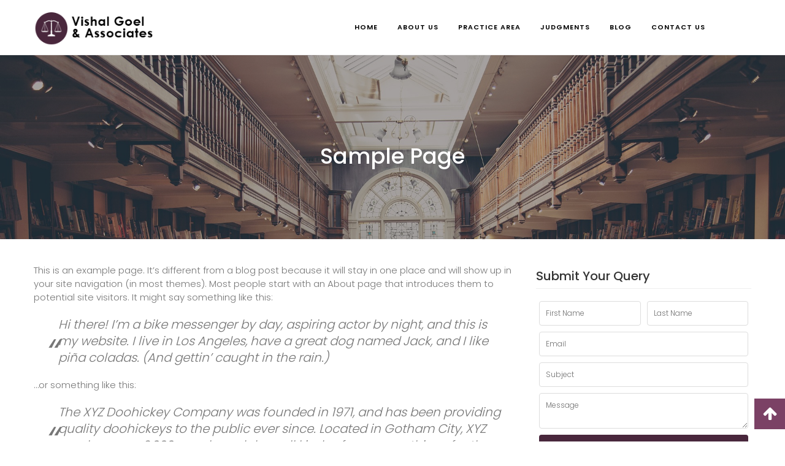

--- FILE ---
content_type: text/html; charset=UTF-8
request_url: https://www.vishalgoelandassociates.com/sample-page/
body_size: 11447
content:
<!DOCTYPE html>
<html dir="ltr" lang="en-US"
	prefix="og: https://ogp.me/ns#" >
<head>
<meta charset="UTF-8">
<meta name="viewport" content="width=device-width, initial-scale=1">
<link rel="profile" href="http://gmpg.org/xfn/11">
<link rel="pingback" href="https://www.vishalgoelandassociates.com/xmlrpc.php">

<title>Sample Page |</title>

		<!-- All in One SEO 4.3.7 - aioseo.com -->
		<meta name="robots" content="max-image-preview:large" />
		<link rel="canonical" href="https://www.vishalgoelandassociates.com/sample-page/" />
		<meta name="generator" content="All in One SEO (AIOSEO) 4.3.7" />
		<meta property="og:locale" content="en_US" />
		<meta property="og:site_name" content="|" />
		<meta property="og:type" content="article" />
		<meta property="og:title" content="Sample Page |" />
		<meta property="og:url" content="https://www.vishalgoelandassociates.com/sample-page/" />
		<meta property="og:image" content="https://www.vishalgoelandassociates.com/wp-content/uploads/2017/09/cropped-logo.png" />
		<meta property="og:image:secure_url" content="https://www.vishalgoelandassociates.com/wp-content/uploads/2017/09/cropped-logo.png" />
		<meta property="article:published_time" content="2017-07-11T12:42:20+00:00" />
		<meta property="article:modified_time" content="2017-07-11T12:42:20+00:00" />
		<meta name="twitter:card" content="summary" />
		<meta name="twitter:title" content="Sample Page |" />
		<meta name="twitter:image" content="https://www.vishalgoelandassociates.com/wp-content/uploads/2017/09/cropped-logo.png" />
		<script type="application/ld+json" class="aioseo-schema">
			{"@context":"https:\/\/schema.org","@graph":[{"@type":"BreadcrumbList","@id":"https:\/\/www.vishalgoelandassociates.com\/sample-page\/#breadcrumblist","itemListElement":[{"@type":"ListItem","@id":"https:\/\/www.vishalgoelandassociates.com\/#listItem","position":1,"item":{"@type":"WebPage","@id":"https:\/\/www.vishalgoelandassociates.com\/","name":"Home","url":"https:\/\/www.vishalgoelandassociates.com\/"},"nextItem":"https:\/\/www.vishalgoelandassociates.com\/sample-page\/#listItem"},{"@type":"ListItem","@id":"https:\/\/www.vishalgoelandassociates.com\/sample-page\/#listItem","position":2,"item":{"@type":"WebPage","@id":"https:\/\/www.vishalgoelandassociates.com\/sample-page\/","name":"Sample Page","url":"https:\/\/www.vishalgoelandassociates.com\/sample-page\/"},"previousItem":"https:\/\/www.vishalgoelandassociates.com\/#listItem"}]},{"@type":"Organization","@id":"https:\/\/www.vishalgoelandassociates.com\/#organization","url":"https:\/\/www.vishalgoelandassociates.com\/","logo":{"@type":"ImageObject","url":"https:\/\/www.vishalgoelandassociates.com\/wp-content\/uploads\/2017\/09\/cropped-logo.png","@id":"https:\/\/www.vishalgoelandassociates.com\/#organizationLogo","width":230,"height":70},"image":{"@id":"https:\/\/www.vishalgoelandassociates.com\/#organizationLogo"}},{"@type":"WebPage","@id":"https:\/\/www.vishalgoelandassociates.com\/sample-page\/#webpage","url":"https:\/\/www.vishalgoelandassociates.com\/sample-page\/","name":"Sample Page |","inLanguage":"en-US","isPartOf":{"@id":"https:\/\/www.vishalgoelandassociates.com\/#website"},"breadcrumb":{"@id":"https:\/\/www.vishalgoelandassociates.com\/sample-page\/#breadcrumblist"},"datePublished":"2017-07-11T12:42:20+05:30","dateModified":"2017-07-11T12:42:20+05:30"},{"@type":"WebSite","@id":"https:\/\/www.vishalgoelandassociates.com\/#website","url":"https:\/\/www.vishalgoelandassociates.com\/","inLanguage":"en-US","publisher":{"@id":"https:\/\/www.vishalgoelandassociates.com\/#organization"}}]}
		</script>
		<!-- All in One SEO -->

<link rel='dns-prefetch' href='//www.vishalgoelandassociates.com' />
<link rel='dns-prefetch' href='//fonts.googleapis.com' />
<link rel="alternate" type="application/rss+xml" title=" &raquo; Feed" href="https://www.vishalgoelandassociates.com/feed/" />
<link rel="alternate" type="application/rss+xml" title=" &raquo; Comments Feed" href="https://www.vishalgoelandassociates.com/comments/feed/" />
<link rel="alternate" type="application/rss+xml" title=" &raquo; Sample Page Comments Feed" href="https://www.vishalgoelandassociates.com/sample-page/feed/" />
<script type="text/javascript">
window._wpemojiSettings = {"baseUrl":"https:\/\/s.w.org\/images\/core\/emoji\/14.0.0\/72x72\/","ext":".png","svgUrl":"https:\/\/s.w.org\/images\/core\/emoji\/14.0.0\/svg\/","svgExt":".svg","source":{"concatemoji":"https:\/\/www.vishalgoelandassociates.com\/wp-includes\/js\/wp-emoji-release.min.js?ver=6.2.8"}};
/*! This file is auto-generated */
!function(e,a,t){var n,r,o,i=a.createElement("canvas"),p=i.getContext&&i.getContext("2d");function s(e,t){p.clearRect(0,0,i.width,i.height),p.fillText(e,0,0);e=i.toDataURL();return p.clearRect(0,0,i.width,i.height),p.fillText(t,0,0),e===i.toDataURL()}function c(e){var t=a.createElement("script");t.src=e,t.defer=t.type="text/javascript",a.getElementsByTagName("head")[0].appendChild(t)}for(o=Array("flag","emoji"),t.supports={everything:!0,everythingExceptFlag:!0},r=0;r<o.length;r++)t.supports[o[r]]=function(e){if(p&&p.fillText)switch(p.textBaseline="top",p.font="600 32px Arial",e){case"flag":return s("\ud83c\udff3\ufe0f\u200d\u26a7\ufe0f","\ud83c\udff3\ufe0f\u200b\u26a7\ufe0f")?!1:!s("\ud83c\uddfa\ud83c\uddf3","\ud83c\uddfa\u200b\ud83c\uddf3")&&!s("\ud83c\udff4\udb40\udc67\udb40\udc62\udb40\udc65\udb40\udc6e\udb40\udc67\udb40\udc7f","\ud83c\udff4\u200b\udb40\udc67\u200b\udb40\udc62\u200b\udb40\udc65\u200b\udb40\udc6e\u200b\udb40\udc67\u200b\udb40\udc7f");case"emoji":return!s("\ud83e\udef1\ud83c\udffb\u200d\ud83e\udef2\ud83c\udfff","\ud83e\udef1\ud83c\udffb\u200b\ud83e\udef2\ud83c\udfff")}return!1}(o[r]),t.supports.everything=t.supports.everything&&t.supports[o[r]],"flag"!==o[r]&&(t.supports.everythingExceptFlag=t.supports.everythingExceptFlag&&t.supports[o[r]]);t.supports.everythingExceptFlag=t.supports.everythingExceptFlag&&!t.supports.flag,t.DOMReady=!1,t.readyCallback=function(){t.DOMReady=!0},t.supports.everything||(n=function(){t.readyCallback()},a.addEventListener?(a.addEventListener("DOMContentLoaded",n,!1),e.addEventListener("load",n,!1)):(e.attachEvent("onload",n),a.attachEvent("onreadystatechange",function(){"complete"===a.readyState&&t.readyCallback()})),(e=t.source||{}).concatemoji?c(e.concatemoji):e.wpemoji&&e.twemoji&&(c(e.twemoji),c(e.wpemoji)))}(window,document,window._wpemojiSettings);
</script>
<style type="text/css">
img.wp-smiley,
img.emoji {
	display: inline !important;
	border: none !important;
	box-shadow: none !important;
	height: 1em !important;
	width: 1em !important;
	margin: 0 0.07em !important;
	vertical-align: -0.1em !important;
	background: none !important;
	padding: 0 !important;
}
</style>
	<link rel='stylesheet' id='wp-block-library-css' href='https://www.vishalgoelandassociates.com/wp-includes/css/dist/block-library/style.min.css?ver=6.2.8' type='text/css' media='all' />
<link rel='stylesheet' id='classic-theme-styles-css' href='https://www.vishalgoelandassociates.com/wp-includes/css/classic-themes.min.css?ver=6.2.8' type='text/css' media='all' />
<style id='global-styles-inline-css' type='text/css'>
body{--wp--preset--color--black: #000000;--wp--preset--color--cyan-bluish-gray: #abb8c3;--wp--preset--color--white: #ffffff;--wp--preset--color--pale-pink: #f78da7;--wp--preset--color--vivid-red: #cf2e2e;--wp--preset--color--luminous-vivid-orange: #ff6900;--wp--preset--color--luminous-vivid-amber: #fcb900;--wp--preset--color--light-green-cyan: #7bdcb5;--wp--preset--color--vivid-green-cyan: #00d084;--wp--preset--color--pale-cyan-blue: #8ed1fc;--wp--preset--color--vivid-cyan-blue: #0693e3;--wp--preset--color--vivid-purple: #9b51e0;--wp--preset--gradient--vivid-cyan-blue-to-vivid-purple: linear-gradient(135deg,rgba(6,147,227,1) 0%,rgb(155,81,224) 100%);--wp--preset--gradient--light-green-cyan-to-vivid-green-cyan: linear-gradient(135deg,rgb(122,220,180) 0%,rgb(0,208,130) 100%);--wp--preset--gradient--luminous-vivid-amber-to-luminous-vivid-orange: linear-gradient(135deg,rgba(252,185,0,1) 0%,rgba(255,105,0,1) 100%);--wp--preset--gradient--luminous-vivid-orange-to-vivid-red: linear-gradient(135deg,rgba(255,105,0,1) 0%,rgb(207,46,46) 100%);--wp--preset--gradient--very-light-gray-to-cyan-bluish-gray: linear-gradient(135deg,rgb(238,238,238) 0%,rgb(169,184,195) 100%);--wp--preset--gradient--cool-to-warm-spectrum: linear-gradient(135deg,rgb(74,234,220) 0%,rgb(151,120,209) 20%,rgb(207,42,186) 40%,rgb(238,44,130) 60%,rgb(251,105,98) 80%,rgb(254,248,76) 100%);--wp--preset--gradient--blush-light-purple: linear-gradient(135deg,rgb(255,206,236) 0%,rgb(152,150,240) 100%);--wp--preset--gradient--blush-bordeaux: linear-gradient(135deg,rgb(254,205,165) 0%,rgb(254,45,45) 50%,rgb(107,0,62) 100%);--wp--preset--gradient--luminous-dusk: linear-gradient(135deg,rgb(255,203,112) 0%,rgb(199,81,192) 50%,rgb(65,88,208) 100%);--wp--preset--gradient--pale-ocean: linear-gradient(135deg,rgb(255,245,203) 0%,rgb(182,227,212) 50%,rgb(51,167,181) 100%);--wp--preset--gradient--electric-grass: linear-gradient(135deg,rgb(202,248,128) 0%,rgb(113,206,126) 100%);--wp--preset--gradient--midnight: linear-gradient(135deg,rgb(2,3,129) 0%,rgb(40,116,252) 100%);--wp--preset--duotone--dark-grayscale: url('#wp-duotone-dark-grayscale');--wp--preset--duotone--grayscale: url('#wp-duotone-grayscale');--wp--preset--duotone--purple-yellow: url('#wp-duotone-purple-yellow');--wp--preset--duotone--blue-red: url('#wp-duotone-blue-red');--wp--preset--duotone--midnight: url('#wp-duotone-midnight');--wp--preset--duotone--magenta-yellow: url('#wp-duotone-magenta-yellow');--wp--preset--duotone--purple-green: url('#wp-duotone-purple-green');--wp--preset--duotone--blue-orange: url('#wp-duotone-blue-orange');--wp--preset--font-size--small: 13px;--wp--preset--font-size--medium: 20px;--wp--preset--font-size--large: 36px;--wp--preset--font-size--x-large: 42px;--wp--preset--spacing--20: 0.44rem;--wp--preset--spacing--30: 0.67rem;--wp--preset--spacing--40: 1rem;--wp--preset--spacing--50: 1.5rem;--wp--preset--spacing--60: 2.25rem;--wp--preset--spacing--70: 3.38rem;--wp--preset--spacing--80: 5.06rem;--wp--preset--shadow--natural: 6px 6px 9px rgba(0, 0, 0, 0.2);--wp--preset--shadow--deep: 12px 12px 50px rgba(0, 0, 0, 0.4);--wp--preset--shadow--sharp: 6px 6px 0px rgba(0, 0, 0, 0.2);--wp--preset--shadow--outlined: 6px 6px 0px -3px rgba(255, 255, 255, 1), 6px 6px rgba(0, 0, 0, 1);--wp--preset--shadow--crisp: 6px 6px 0px rgba(0, 0, 0, 1);}:where(.is-layout-flex){gap: 0.5em;}body .is-layout-flow > .alignleft{float: left;margin-inline-start: 0;margin-inline-end: 2em;}body .is-layout-flow > .alignright{float: right;margin-inline-start: 2em;margin-inline-end: 0;}body .is-layout-flow > .aligncenter{margin-left: auto !important;margin-right: auto !important;}body .is-layout-constrained > .alignleft{float: left;margin-inline-start: 0;margin-inline-end: 2em;}body .is-layout-constrained > .alignright{float: right;margin-inline-start: 2em;margin-inline-end: 0;}body .is-layout-constrained > .aligncenter{margin-left: auto !important;margin-right: auto !important;}body .is-layout-constrained > :where(:not(.alignleft):not(.alignright):not(.alignfull)){max-width: var(--wp--style--global--content-size);margin-left: auto !important;margin-right: auto !important;}body .is-layout-constrained > .alignwide{max-width: var(--wp--style--global--wide-size);}body .is-layout-flex{display: flex;}body .is-layout-flex{flex-wrap: wrap;align-items: center;}body .is-layout-flex > *{margin: 0;}:where(.wp-block-columns.is-layout-flex){gap: 2em;}.has-black-color{color: var(--wp--preset--color--black) !important;}.has-cyan-bluish-gray-color{color: var(--wp--preset--color--cyan-bluish-gray) !important;}.has-white-color{color: var(--wp--preset--color--white) !important;}.has-pale-pink-color{color: var(--wp--preset--color--pale-pink) !important;}.has-vivid-red-color{color: var(--wp--preset--color--vivid-red) !important;}.has-luminous-vivid-orange-color{color: var(--wp--preset--color--luminous-vivid-orange) !important;}.has-luminous-vivid-amber-color{color: var(--wp--preset--color--luminous-vivid-amber) !important;}.has-light-green-cyan-color{color: var(--wp--preset--color--light-green-cyan) !important;}.has-vivid-green-cyan-color{color: var(--wp--preset--color--vivid-green-cyan) !important;}.has-pale-cyan-blue-color{color: var(--wp--preset--color--pale-cyan-blue) !important;}.has-vivid-cyan-blue-color{color: var(--wp--preset--color--vivid-cyan-blue) !important;}.has-vivid-purple-color{color: var(--wp--preset--color--vivid-purple) !important;}.has-black-background-color{background-color: var(--wp--preset--color--black) !important;}.has-cyan-bluish-gray-background-color{background-color: var(--wp--preset--color--cyan-bluish-gray) !important;}.has-white-background-color{background-color: var(--wp--preset--color--white) !important;}.has-pale-pink-background-color{background-color: var(--wp--preset--color--pale-pink) !important;}.has-vivid-red-background-color{background-color: var(--wp--preset--color--vivid-red) !important;}.has-luminous-vivid-orange-background-color{background-color: var(--wp--preset--color--luminous-vivid-orange) !important;}.has-luminous-vivid-amber-background-color{background-color: var(--wp--preset--color--luminous-vivid-amber) !important;}.has-light-green-cyan-background-color{background-color: var(--wp--preset--color--light-green-cyan) !important;}.has-vivid-green-cyan-background-color{background-color: var(--wp--preset--color--vivid-green-cyan) !important;}.has-pale-cyan-blue-background-color{background-color: var(--wp--preset--color--pale-cyan-blue) !important;}.has-vivid-cyan-blue-background-color{background-color: var(--wp--preset--color--vivid-cyan-blue) !important;}.has-vivid-purple-background-color{background-color: var(--wp--preset--color--vivid-purple) !important;}.has-black-border-color{border-color: var(--wp--preset--color--black) !important;}.has-cyan-bluish-gray-border-color{border-color: var(--wp--preset--color--cyan-bluish-gray) !important;}.has-white-border-color{border-color: var(--wp--preset--color--white) !important;}.has-pale-pink-border-color{border-color: var(--wp--preset--color--pale-pink) !important;}.has-vivid-red-border-color{border-color: var(--wp--preset--color--vivid-red) !important;}.has-luminous-vivid-orange-border-color{border-color: var(--wp--preset--color--luminous-vivid-orange) !important;}.has-luminous-vivid-amber-border-color{border-color: var(--wp--preset--color--luminous-vivid-amber) !important;}.has-light-green-cyan-border-color{border-color: var(--wp--preset--color--light-green-cyan) !important;}.has-vivid-green-cyan-border-color{border-color: var(--wp--preset--color--vivid-green-cyan) !important;}.has-pale-cyan-blue-border-color{border-color: var(--wp--preset--color--pale-cyan-blue) !important;}.has-vivid-cyan-blue-border-color{border-color: var(--wp--preset--color--vivid-cyan-blue) !important;}.has-vivid-purple-border-color{border-color: var(--wp--preset--color--vivid-purple) !important;}.has-vivid-cyan-blue-to-vivid-purple-gradient-background{background: var(--wp--preset--gradient--vivid-cyan-blue-to-vivid-purple) !important;}.has-light-green-cyan-to-vivid-green-cyan-gradient-background{background: var(--wp--preset--gradient--light-green-cyan-to-vivid-green-cyan) !important;}.has-luminous-vivid-amber-to-luminous-vivid-orange-gradient-background{background: var(--wp--preset--gradient--luminous-vivid-amber-to-luminous-vivid-orange) !important;}.has-luminous-vivid-orange-to-vivid-red-gradient-background{background: var(--wp--preset--gradient--luminous-vivid-orange-to-vivid-red) !important;}.has-very-light-gray-to-cyan-bluish-gray-gradient-background{background: var(--wp--preset--gradient--very-light-gray-to-cyan-bluish-gray) !important;}.has-cool-to-warm-spectrum-gradient-background{background: var(--wp--preset--gradient--cool-to-warm-spectrum) !important;}.has-blush-light-purple-gradient-background{background: var(--wp--preset--gradient--blush-light-purple) !important;}.has-blush-bordeaux-gradient-background{background: var(--wp--preset--gradient--blush-bordeaux) !important;}.has-luminous-dusk-gradient-background{background: var(--wp--preset--gradient--luminous-dusk) !important;}.has-pale-ocean-gradient-background{background: var(--wp--preset--gradient--pale-ocean) !important;}.has-electric-grass-gradient-background{background: var(--wp--preset--gradient--electric-grass) !important;}.has-midnight-gradient-background{background: var(--wp--preset--gradient--midnight) !important;}.has-small-font-size{font-size: var(--wp--preset--font-size--small) !important;}.has-medium-font-size{font-size: var(--wp--preset--font-size--medium) !important;}.has-large-font-size{font-size: var(--wp--preset--font-size--large) !important;}.has-x-large-font-size{font-size: var(--wp--preset--font-size--x-large) !important;}
.wp-block-navigation a:where(:not(.wp-element-button)){color: inherit;}
:where(.wp-block-columns.is-layout-flex){gap: 2em;}
.wp-block-pullquote{font-size: 1.5em;line-height: 1.6;}
</style>
<link rel='stylesheet' id='animate-css' href='https://www.vishalgoelandassociates.com/wp-content/themes/eightlaw-lite/css/animate.css?ver=6.2.8' type='text/css' media='all' />
<link rel='stylesheet' id='fancybox-css' href='https://www.vishalgoelandassociates.com/wp-content/themes/eightlaw-lite/css/fancybox.css?ver=6.2.8' type='text/css' media='all' />
<link rel='stylesheet' id='font-awesome-css' href='https://www.vishalgoelandassociates.com/wp-content/themes/eightlaw-lite/css/font-awesome.min.css?ver=6.2.8' type='text/css' media='all' />
<link rel='stylesheet' id='eightlaw-lite-fonts-css' href='//fonts.googleapis.com/css?family=Poppins%3A300%2C400%2C500%2C600%2C700%7CPlayfair+Display%3A400i&#038;ver=6.2.8' type='text/css' media='all' />
<link rel='stylesheet' id='eightlaw-lite-style-css' href='https://www.vishalgoelandassociates.com/wp-content/themes/eightlaw-lite/style.css?ver=6.2.8' type='text/css' media='all' />
<link rel='stylesheet' id='eightlaw-lite-responsive-css' href='https://www.vishalgoelandassociates.com/wp-content/themes/eightlaw-lite/css/responsive.css?ver=6.2.8' type='text/css' media='all' />
<link rel='stylesheet' id='wp-color-picker-css' href='https://www.vishalgoelandassociates.com/wp-admin/css/color-picker.min.css?ver=6.2.8' type='text/css' media='all' />
<script type='text/javascript' src='https://www.vishalgoelandassociates.com/wp-includes/js/jquery/jquery.min.js?ver=3.6.4' id='jquery-core-js'></script>
<script type='text/javascript' src='https://www.vishalgoelandassociates.com/wp-includes/js/jquery/jquery-migrate.min.js?ver=3.4.0' id='jquery-migrate-js'></script>
<link rel="https://api.w.org/" href="https://www.vishalgoelandassociates.com/wp-json/" /><link rel="alternate" type="application/json" href="https://www.vishalgoelandassociates.com/wp-json/wp/v2/pages/2" /><link rel="EditURI" type="application/rsd+xml" title="RSD" href="https://www.vishalgoelandassociates.com/xmlrpc.php?rsd" />
<link rel="wlwmanifest" type="application/wlwmanifest+xml" href="https://www.vishalgoelandassociates.com/wp-includes/wlwmanifest.xml" />
<meta name="generator" content="WordPress 6.2.8" />
<link rel='shortlink' href='https://www.vishalgoelandassociates.com/?p=2' />
		<!-- Custom Logo: hide header text -->
		<style id="custom-logo-css" type="text/css">
			.site-title, .site-description {
				position: absolute;
				clip: rect(1px, 1px, 1px, 1px);
			}
		</style>
		<link rel="alternate" type="application/json+oembed" href="https://www.vishalgoelandassociates.com/wp-json/oembed/1.0/embed?url=https%3A%2F%2Fwww.vishalgoelandassociates.com%2Fsample-page%2F" />
<link rel="alternate" type="text/xml+oembed" href="https://www.vishalgoelandassociates.com/wp-json/oembed/1.0/embed?url=https%3A%2F%2Fwww.vishalgoelandassociates.com%2Fsample-page%2F&#038;format=xml" />
<style type='text/css' media='all'>.call-to-action {background: url("https://www.vishalgoelandassociates.com/wp-content/uploads/2017/09/contact-Vishal-Goel.jpg") no-repeat scroll center top rgba(0, 0, 0, 0);</style>
<style type="text/css">.recentcomments a{display:inline !important;padding:0 !important;margin:0 !important;}</style><link rel="icon" href="https://www.vishalgoelandassociates.com/wp-content/uploads/2017/09/icon.png" sizes="32x32" />
<link rel="icon" href="https://www.vishalgoelandassociates.com/wp-content/uploads/2017/09/icon.png" sizes="192x192" />
<link rel="apple-touch-icon" href="https://www.vishalgoelandassociates.com/wp-content/uploads/2017/09/icon.png" />
<meta name="msapplication-TileImage" content="https://www.vishalgoelandassociates.com/wp-content/uploads/2017/09/icon.png" />

</head>

<body class="page-template-default page page-id-2 wp-custom-logo fullwidth right-sidebar">
<!-- Global Site Tag (gtag.js) - Google Analytics -->
<script async src="https://www.googletagmanager.com/gtag/js?id=UA-46522380-17"></script>
<script>
  window.dataLayer = window.dataLayer || [];
  function gtag(){dataLayer.push(arguments)};
  gtag('js', new Date());

  gtag('config', 'UA-46522380-17');
</script>
<div id="page" class="hfeed site">
    <div id="outer-wrap">
        <div id="inner-wrap">
            <a class="skip-link screen-reader-text" href="#content">Skip to content</a>
            
                        
            <header id="masthead" class="site-header  logo-left" role="banner">
                
                                 
                
                <div class="ed-container">
               
                    <div class="site-branding">
                                                    <div class="site-logo">
                                                                    <a href="https://www.vishalgoelandassociates.com/" rel="home">
                                        <a href="https://www.vishalgoelandassociates.com/" class="custom-logo-link" rel="home"><img width="230" height="70" src="https://www.vishalgoelandassociates.com/wp-content/uploads/2017/09/cropped-logo.png" class="custom-logo" alt="" decoding="async" /></a>                                    </a>
                                                            </div>
                                                    <div class="site-text">
                                <a href="https://www.vishalgoelandassociates.com/" rel="home">
                                    <h1 class="site-title"></h1>
                                    <p class="site-description"></p>
                                </a>
                            </div>
                        </div><!-- .site-branding -->
                    <div class="menu-wrap menu-left">
                              
                    <nav id="site-navigation" class="main-navigation" role="navigation">
                        <button class="menu-toggle">Primary Menu</button>
                        <div class="clearfix"> </div>
                            <div class="menu-close-btn">
                                <i class="fa fa-close"></i>
                            </div>
                            <div class="menu-menu-1-container"><ul id="menu-menu-1" class="menu"><li id="menu-item-56" class="menu-item menu-item-type-post_type menu-item-object-page menu-item-home menu-item-56"><a href="https://www.vishalgoelandassociates.com/">Home</a></li>
<li id="menu-item-84" class="menu-item menu-item-type-post_type menu-item-object-post menu-item-84"><a href="https://www.vishalgoelandassociates.com/about-us/">About Us</a></li>
<li id="menu-item-59" class="menu-item menu-item-type-post_type menu-item-object-page menu-item-59"><a href="https://www.vishalgoelandassociates.com/advocate-in-chandigarh/">Practice Area</a></li>
<li id="menu-item-85" class="menu-item menu-item-type-custom menu-item-object-custom menu-item-85"><a href="#">Judgments</a></li>
<li id="menu-item-86" class="menu-item menu-item-type-custom menu-item-object-custom menu-item-86"><a href="#">Blog</a></li>
<li id="menu-item-57" class="menu-item menu-item-type-post_type menu-item-object-page menu-item-57"><a href="https://www.vishalgoelandassociates.com/contact-us/">Contact Us</a></li>
</ul></div>  
                    </nav><!-- #site-navigation -->
                       
                </div>  
                </div>
 
            </header><!-- #masthead -->

           <div id="content" class="site-content">
            
            <header class="page-header">
		<div class="header-banner"><img src="https://www.vishalgoelandassociates.com/wp-content/uploads/2017/09/page-bg.jpg"  /></div>
		
		<div class="ed-container">
		<h1 class="page-title">Sample Page</h1>		</div>
</header><!-- .page-header -->
<div class="ed-container">

	<div id="primary" class="content-area">
		<main id="main" class="site-main" role="main">

			
				
<article id="post-2" class="post-2 page type-page status-publish hentry">	
	
	<div class="single-image">
			</div>
	<div class="entry-content">
		<p>This is an example page. It&#8217;s different from a blog post because it will stay in one place and will show up in your site navigation (in most themes). Most people start with an About page that introduces them to potential site visitors. It might say something like this:</p>
<blockquote><p>Hi there! I&#8217;m a bike messenger by day, aspiring actor by night, and this is my website. I live in Los Angeles, have a great dog named Jack, and I like pi&#241;a coladas. (And gettin&#8217; caught in the rain.)</p></blockquote>
<p>&#8230;or something like this:</p>
<blockquote><p>The XYZ Doohickey Company was founded in 1971, and has been providing quality doohickeys to the public ever since. Located in Gotham City, XYZ employs over 2,000 people and does all kinds of awesome things for the Gotham community.</p></blockquote>
<p>As a new WordPress user, you should go to <a href="http://vishalgoelandassociates.com/wp-admin/">your dashboard</a> to delete this page and create new pages for your content. Have fun!</p>
				</div><!-- .entry-content -->

		<footer class="entry-footer">
					</footer><!-- .entry-footer -->
</article><!-- #post-## -->
				
			
		</main><!-- #main -->
	</div><!-- #primary -->

    <div id="secondary-right" class="widget-area right-sidebar sidebar">
        			<aside id="formswidgetwpcfs-2" class="widget formsWidgetWpCfs"><h1 class="widget-title"><span>Submit Your Query</span></h1><style type="text/css" id="cspFormShell_11_829172_style">#cspFormShell_11_829172 {}
#cspFormShell_11_829172 label {
	width: 100%;
}
/*Fields shell basic*/
#cspFormShell_11_829172 input:not([type="checkbox"]):not([type="radio"]),
#cspFormShell_11_829172 textarea,
#cspFormShell_11_829172 .cfsListSelect, 
#cspFormShell_11_829172 .cfsCheck,
#cspFormShell_11_829172 button {
    padding: 10px;
    width: 100%;
    font-size: 12px;
    line-height: normal;  	border: 1px solidrgba(205,205,205,1);
  	background-color:#ffffff;    hyphens: none;
    border-radius: 4px;
    margin: 0;
    max-width: 100%;
    vertical-align: baseline;
  	display: block;
  	color: #333;
  	height: auto;
}
#cspFormShell_11_829172 input:not([type="checkbox"]):not([type="radio"]):focus,
#cspFormShell_11_829172 textarea:focus,
#cspFormShell_11_829172 .cfsListSelect:focus, 
#cspFormShell_11_829172 .cfsChec:focus {  	border: 1px solid #49273c;
  	color: #49273c;}
#cspFormShell_11_829172 .cfsFieldShell input[type="submit"]:not([type="checkbox"]):not([type="radio"]), 
#cspFormShell_11_829172 .cfsFieldShell input[type="reset"]:not([type="checkbox"]):not([type="radio"]), 
#cspFormShell_11_829172 .cfsFieldShell input[type="button"],
#cspFormShell_11_829172 .cfsFieldShell button {
	cursor: pointer;
  	font-weight: 700;
    border: 0 none;
    color: #fff;
    text-transform: uppercase;
  	-webkit-appearance: none;
}
#cspFormShell_11_829172 .cfsFieldShell input[type="submit"]:not([type="checkbox"]):not([type="radio"]), 
#cspFormShell_11_829172 .cfsFieldShell input[type="button"],
#cspFormShell_11_829172 .cfsFieldShell button {  	background-color: #49273c;
  	background-image: none;}
#cspFormShell_11_829172 .cfsFieldShell input[type="submit"]:not([type="checkbox"]):not([type="radio"]):hover, 
#cspFormShell_11_829172 .cfsFieldShell input[type="button"]:hover,
#cspFormShell_11_829172 .cfsFieldShell button:hover {  	background-color:rgba(73,39,60,0.7);}
#cspFormShell_11_829172 .cfsFieldShell input[type="reset"]:not([type="checkbox"]):not([type="radio"]) {  	background-color: #ff807c;
  	background-image: none;}
#cspFormShell_11_829172 .cfsFieldShell input[type="reset"]:not([type="checkbox"]):not([type="radio"]):hover {  	background-color:rgba(255,128,124,0.7);}
/* Placeholder text color -- selectors need to be separate to work. */
#cspFormShell_11_829172 ::-webkit-input-placeholder {
	color: rgba(51, 51, 51, 0.7);
}
#cspFormShell_11_829172 :-moz-placeholder {
	color: rgba(51, 51, 51, 0.7);
}
#cspFormShell_11_829172 ::-moz-placeholder {
	color: rgba(51, 51, 51, 0.7);
	opacity: 1; /* Since FF19 lowers the opacity of the placeholder by default */
}
#cspFormShell_11_829172 :-ms-input-placeholder {
	color: rgba(51, 51, 51, 0.7);
}#cspFormShell_11_829172 { width: 100%}#cspFormShell_11_829172 .cfsSuccessMsg { color: #4ae8ea !important}</style><div id="cspFormShell_11_829172" class="cfsFormShell"><form class="csfForm" method="post" action="https://www.vishalgoelandassociates.com/">
<div class="supRow cfsFieldsRow"><div class="supSm6 cfsFieldCol" data-name="first_name" data-type="text"><div class="cfsFieldShell cfsField_text" ><input type="text" name="fields[first_name]" value="" data-name="first_name" required  placeholder="First Name" /></div></div><div class="supSm6 cfsFieldCol" data-name="last_name" data-type="text"><div class="cfsFieldShell cfsField_text" ><input type="text" name="fields[last_name]" value="" data-name="last_name" placeholder="Last Name" /></div></div></div><div class="supRow cfsFieldsRow"><div class="supSm12 cfsFieldCol" data-name="email" data-type="email"><div class="cfsFieldShell cfsField_email" ><input type="email" name="fields[email]" value="" data-name="email" required  placeholder="Email" /></div></div></div><div class="supRow cfsFieldsRow"><div class="supSm12 cfsFieldCol" data-name="subject" data-type="text"><div class="cfsFieldShell cfsField_text" ><input type="text" name="fields[subject]" value="" data-name="subject" required  placeholder="Subject" /></div></div></div><div class="supRow cfsFieldsRow"><div class="supSm12 cfsFieldCol" data-name="message" data-type="textarea"><div class="cfsFieldShell cfsField_textarea" ><textarea name="fields[message]" data-name="message" required  placeholder="Message" supRows="3" cols="50"></textarea></div></div></div><div class="supRow cfsFieldsRow"><div class="supSm12 cfsFieldCol" data-name="submit" data-type="submit"><div class="cfsFieldShell cfsField_submit" ><input type="submit" name="fields[submit]" value="Submit" data-name="submit" /></div></div></div>
<input type="hidden" name="mod" value="forms"  /><input type="hidden" name="action" value="contact"  /><input type="hidden" name="id" value="11"  /><input type="hidden" name="_wpnonce" value="d12a24e61b"  /><div class="cfsContactMsg"></div></form></div><span style="display: none !important;" class="cfsFormDesc">[base64]</span></aside><aside id="text-6" class="widget widget_text"><h1 class="widget-title"><span>Legal Expertise</span></h1>			<div class="textwidget"><ul>
<li><a href="#">Landmark Judgements</a></li>
<li><a href="#">Crime Against Women</a></li>
<li><a href="#">Matrimonial Law</a></li>
<li><a href="#">Corporate & Trade Law</a></li>
<li><a href="#">Service / Employment Law</a></li>
<li><a href="#">Industrial / Factory Law</a></li>
<li><a href="#">Advertising & Media Law</a></li>
<li><a href="#">Immigration Law</a></li>
<li><a href="#">Constitutional Law</a></li>
<li><a href="#">Legal Resource</a></li>
</ul></div>
		</aside>		    </div>
    </div>
	
</div><!-- #content -->

<footer id="colophon" class="site-footer" role="contentinfo">
  
<div class="site-info">
   <div id="bottom-footer">
    <div class="ed-container">
       <div class="copyright">
          Copyright © 2019 <a href="https://www.vishalgoelandassociates.com">Vishal Goel and Associates</a>  |  Powered by <a href="https://www.riacube.us" target="_blank">RiAcube</a>        <a  title=""> </a>
        <span></span>
    </div>
          <div class="ed_footer_social">
          	<div class="social-icons ">
					<a href="#" class="facebook" data-title="Facebook" target="_blank"><i class="fa fa-facebook"></i><span></span></a>
			
		
		
		
		
				<a href="#" class="linkedin" data-title="Linkedin" target="_blank"><i class="fa fa-linkedin"></i><span></span></a>
		
		
		
		
		
		
		
		
		
			</div>
      </div>
        </div>
</div>
</div><!-- .site-info -->
</footer><!-- #colophon -->
</div> <!-- #inner wrap -->
</div> <!-- #outer-wrap -->
</div><!-- #page -->
<div id="ed-top"><i class="fa fa-arrow-up"></i></div>
<link rel='stylesheet' id='supTablesUi-css' href='https://www.vishalgoelandassociates.com/wp-content/plugins/contact-form-by-supsystic/css/suptablesui.min.css?ver=1.7.25' type='text/css' media='all' />
<link rel='stylesheet' id='cfs.frontend.forms-css' href='https://www.vishalgoelandassociates.com/wp-content/plugins/contact-form-by-supsystic/modules/forms/css/frontend.forms.css?ver=1.7.25' type='text/css' media='all' />
<script type='text/javascript' src='https://www.vishalgoelandassociates.com/wp-content/themes/eightlaw-lite/js/jquery.bxslider.js?ver=4.1.2' id='bx-slider-js'></script>
<script type='text/javascript' src='https://www.vishalgoelandassociates.com/wp-content/themes/eightlaw-lite/js/navigation.js?ver=20120206' id='eightlaw-lite-navigation-js'></script>
<script type='text/javascript' src='https://www.vishalgoelandassociates.com/wp-content/themes/eightlaw-lite/js/jquery.fancybox-1.3.4.js?ver=1.3.4' id='fancybox-js'></script>
<script type='text/javascript' src='https://www.vishalgoelandassociates.com/wp-content/themes/eightlaw-lite/js/skip-link-focus-fix.js?ver=1.0' id='eightlaw-lite-skip-link-focus-fix-js'></script>
<script type='text/javascript' src='https://www.vishalgoelandassociates.com/wp-content/themes/eightlaw-lite/js/custom.js?ver=1.0' id='eightlaw-lite-custom-js'></script>
<script type='text/javascript' src='https://www.vishalgoelandassociates.com/wp-content/plugins/contact-form-by-supsystic/js/common.min.js?ver=1.7.25' id='commonCfs-js'></script>
<script type='text/javascript' id='coreCfs-js-extra'>
/* <![CDATA[ */
var CFS_DATA = {"siteUrl":"https:\/\/www.vishalgoelandassociates.com\/","imgPath":"https:\/\/www.vishalgoelandassociates.com\/wp-content\/plugins\/contact-form-by-supsystic\/img\/","cssPath":"https:\/\/www.vishalgoelandassociates.com\/wp-content\/plugins\/contact-form-by-supsystic\/css\/","loader":"https:\/\/www.vishalgoelandassociates.com\/wp-content\/plugins\/contact-form-by-supsystic\/img\/loading.gif","close":"https:\/\/www.vishalgoelandassociates.com\/wp-content\/plugins\/contact-form-by-supsystic\/img\/cross.gif","ajaxurl":"https:\/\/www.vishalgoelandassociates.com\/wp-admin\/admin-ajax.php","options":{"add_love_link":"0","disable_autosave":"0","love_link_html":"<a title=\"WordPress Form Plugin\" style=\"color: #26bfc1 !important; font-size: 9px; position: absolute; bottom: 15px; right: 15px;\" href=\"https:\/\/supsystic.com\/plugins\/contact-form-plugin\/?utm_source=plugin&utm_medium=love_link&utm_campaign=forms\" target=\"_blank\">WordPress Form Plugin<\/a>"},"CFS_CODE":"cfs","jsPath":"https:\/\/www.vishalgoelandassociates.com\/wp-content\/plugins\/contact-form-by-supsystic\/js\/"};
/* ]]> */
</script>
<script type='text/javascript' src='https://www.vishalgoelandassociates.com/wp-content/plugins/contact-form-by-supsystic/js/core.min.js?ver=1.7.25' id='coreCfs-js'></script>
<script type='text/javascript' src='https://www.vishalgoelandassociates.com/wp-content/plugins/contact-form-by-supsystic/modules/forms/js/forms.modernizr.min.js?ver=1.7.25' id='cfs.modernizr-js'></script>
<script type='text/javascript' src='https://www.vishalgoelandassociates.com/wp-content/plugins/contact-form-by-supsystic/modules/forms/js/frontend.forms.js?ver=1.7.25' id='cfs.frontend.forms-js'></script>
</body>
</html>

--- FILE ---
content_type: text/css
request_url: https://www.vishalgoelandassociates.com/wp-content/themes/eightlaw-lite/style.css?ver=6.2.8
body_size: 18335
content:
/*
Theme Name: EightLaw Lite
Theme URI: https://8degreethemes.com/wordpress-themes/eightlaw-lite/
Author: 8Degree Themes
Author URI: http://8degreethemes.com/
Description: EightLaw Lite is free responsive lawyer WordPress theme. It is a clean, minimalist, modern theme ideal for lawyers, law firms and agencies, private attorneys, business consultation, blogging or personal websites. Built on WordPress Live Customizer using cutting-edge technology, it offers you a professional design and powerful support. It is free, yet feature-rich law firm WordPress template. It features full-screen beautiful sliders, multiple sidebar options, team section layouts: grid or list, multiple blog layouts, testimonial section layouts: grid or list, media gallery in carousel slider, contact forms, CTA, social media icons etc. On top of everything, EightLaw Lite is simple and super user-friendly. Demo: https://8degreethemes.com/demo/eightlaw-lite Support forum: support@8degreethemes.com
Version: 1.0.06
License: GNU General Public License v3 or later
License URI: http://www.gnu.org/licenses/gpl-3.0.html
Text Domain: eightlaw-lite
Tags: one-column, left-sidebar, right-sidebar, threaded-comments, featured-images, full-width-template, custom-logo, custom-background, custom-menu, translation-ready

This theme, like WordPress, is licensed under the GPL.
Use it to make something cool, have fun, and share what you've learned with others.

8Law Lite is based on Underscores http://underscores.me/, (C) 2012-2014 Automattic, Inc.
*/

/*--------------------------------------------------------------
>>> TABLE OF CONTENTS:
----------------------------------------------------------------
1.0 Reset
2.0 Typography
3.0 Elements
4.0 Forms
5.0 Navigation
    5.1 Links
    5.2 Menus
6.0 Accessibility
7.0 Alignments
8.0 Clearings
9.0 Widgets
10.0 Content
    10.1 Posts and pages
    10.2 Asides
    10.3 Comments
11.0 Infinite scroll
12.0 Media
    12.1 Captions
    12.2 Galleries
    --------------------------------------------------------------*/

/*--------------------------------------------------------------
Reset
--------------------------------------------------------------*/
@import "css/fonts.css";
html, body, div, span, applet, object, iframe,
h1, h2, h3, h4, h5, h6, p, blockquote, pre,
a, abbr, acronym, address, big, cite, code,
del, dfn, em, font, ins, kbd, q, s,
samp, small, strike, strong, sub, sup,
tt, var, dl, dt, dd, ol, ul, li, fieldset,
form, label, legend, table, caption, tbody,
tfoot, thead, tr, th, td {
    border: 0 none;
    font-family: inherit;
    font-size: 100%;
    font-style: inherit;
    font-weight: inherit;
    margin: 0;
    outline: 0 none;
    padding: 0;
    vertical-align: baseline;
}

html {
    font-size: 62.5%;
    overflow-y: scroll;
}

*,
*:before,
*:after {
    box-sizing: border-box;
}

body {
    background: none repeat scroll 0 0 #fff;
    overflow: hidden;
}

article, 
aside, 
details, 
figcaption, 
figure, 
footer, 
header, 
main, 
nav, 
section {
    display: block;
}


table {
    border-collapse: separate;
    border-spacing: 0;
}

caption, 
th, 
td {
    font-weight: normal;
    text-align: left;
}
caption {
    font-weight: 500;
}

blockquote:before, blockquote:after, 
q:before, q:after {
    content: "";
}

blockquote, 
q {
    quotes: "" "";
}

a:focus {
    outline: 0 none;
}

a:hover, 
a:active {
    outline: 0 none;
}

a img {
    border: 0 none;
}

/*--------------------------------------------------------------
Typography
--------------------------------------------------------------*/

body, 
button, 
input, 
select, 
textarea {
    color: #666;
    font-family: 'Poppins', sans-serif;
    font-size: 15px;
    font-weight: 500;
    line-height: 1.8;
}

h1, h2, h3, h4, h5, h6 {
    clear: both;
    color: #555;
    font-family: 'Poppins', sans-serif;
    font-weight: 400;
    line-height: 1.3;
    margin-bottom: 15px;
}

p {
    margin-bottom: 20px;
}

b, strong {
    font-weight: bold;
}

dfn, cite, em, i {
    font-style: italic;
}

blockquote {
  font-family: 'Poppins', sans-serif;
  font-size: 20px;
  line-height: 27px;
  font-style: italic;
  font-weight: 300;
  margin: 0 15px;
  padding-left: 25px;
  position: relative;
}

blockquote:before {
  content: "“";
  font-size: 64px;
  left: 0;
  position: absolute;
  top: 10px;
  line-height: 100px;
}

address {
    margin: 0 0 15px;
}

pre {
    background: none repeat scroll 0 0 #eee;
    font-family: "Courier 10 Pitch", Courier, monospace;
    font-size: 1.5rem;
    line-height: 1.6;
    margin-bottom: 1.6em;
    max-width: 100%;
    overflow: auto;
    padding: 1.6em;
}

code, 
kbd, 
tt, 
var {
    font: 15px Monaco, Consolas, "Andale Mono", "DejaVu Sans Mono", monospace;
}

abbr, acronym {
    border-bottom: 1px dotted #666;
    cursor: help;
}

mark, ins {
    background: none repeat scroll 0 0 #fff9c0;
    text-decoration: none;
}

sup, sub {
    font-size: 75%;
    height: 0;
    line-height: 0;
    position: relative;
    vertical-align: baseline;
}

sup {
    bottom: 1ex;
}

sub {
    top: 0.5ex;
}

small {
    font-size: 75%;
}

big {
    font-size: 125%;
}

h1 {
    font-size: 30px;
}

h2 {
    font-size: 26px;
}

h3 {
    font-size: 22px;
}

h4 {
    font-size: 20px;
}

h5 {
    font-size: 18px;
}

h6 {
    font-size: 16px;
}

/*--------------------------------------------------------------
Elements
--------------------------------------------------------------*/

hr {
    background-color: #ccc;
    border: 0 none;
    height: 1px;
    margin-bottom: 15px;
}

ul, ol {
    margin: 0 0 15px 20px;
}

ul {
    list-style: outside none disc;
}

ol {
    list-style: outside none decimal;
}

li > ul, li > ol {
    margin-bottom: 0;
    margin-left: 15px;
}

dt {
    font-weight: bold;
}

dd {
    margin: 0 15px 15px;
}

img {
    height: auto;
    max-width: 100%;
    vertical-align: middle;
}

figure {
    margin: 0;
}

table {
    border-collapse: collapse;
    margin: 0 0 15px;
    width: 100%;
}

th {
    border: 1px solid #ccc;
    font-weight: bold;
    padding: 5px 10px;
}

td {
    border: 1px solid #ccc;
    padding: 5px 10px;
    color: #000;
    font-weight: 300;
}

#wp-calendar a {
    color: #f0563d;
}

/*--------------------------------------------------------------
4.0 Forms
--------------------------------------------------------------*/

button, 
input, 
select, 
textarea {
    font-size: 100%;
    margin: 0;
    vertical-align: middle;
}

.navigation .nav-links a, 
.bttn, 
button, 
input[type="button"], 
input[type="reset"], 
input[type="submit"] {
    background: #49273c none repeat scroll 0 0;
    border: medium none;
    color: #fff;
    cursor: pointer;
    display: inline-block;
    font-size: 16px;
    font-weight: 500;
    line-height: 1.8;
    border-radius: 3px;
    padding: 10px 15px;
    position: relative;
    text-shadow: none;
    text-transform: uppercase;
    transition: all ease-in-out 0.4s;
    -webkit-transition: all ease-in-out 0.4s;
}

.navigation .nav-links a:hover, 
.bttn:hover, button, 
input[type="button"]:hover, 
input[type="reset"]:hover, 
input[type="submit"]:hover {
    background: none repeat scroll 0 0 #7b4165;
    color: #fff;
}

input[type="checkbox"], 
input[type="radio"] {
    padding: 0;
}

button::-moz-focus-inner, 
input::-moz-focus-inner {
   border: 0 none;
   padding: 0;
}

input[type="text"], 
input[type="email"], 
input[type="url"], 
input[type="password"], 
input[type="search"], 
input[type="tel"] {
    border: 1px solid #ddd;
    color: #666;
    height: 40px;
    width: 100%;
    border-radius: 0px;
    font-weight: 300;
}

input[type="text"]:focus, 
input[type="email"]:focus, 
input[type="url"]:focus, 
input[type="password"]:focus, 
input[type="search"]:focus, 
input[type="tel"]:focus, 
textarea:focus {
    border: 1px solid #aaa;
}

.searchform input[type="text"]:focus {
    border: medium none;
}

input[type="text"], 
input[type="email"], 
input[type="url"], 
input[type="password"], 
input[type="search"], 
input[type="tel"] {
    padding: 5px 10px;
}

textarea {
    border: 1px solid #ddd;
    color: #666;
    height: 150px;
    max-width: 100%;
    overflow: auto;
    padding: 5px 10px;
    vertical-align: top;
    width: 100%;
    font-weight: 300;
}

/*--------------------------------------------------------------
5.1 Links
--------------------------------------------------------------*/

a {
    color: inherit;
    text-decoration: none;
    -webkit-transition: all 0.4s ease-in-out 0s;
    -moz-transition: all 0.4s ease-in-out 0s;
    transition: all 0.4s ease-in-out 0s;
}

a:visited {
}

a:hover, 
a:focus, 
a:active {
    color: inherit;
}

/*--------------------------------------------------------------
6.0 Accessibility
--------------------------------------------------------------*/

.screen-reader-text {
    clip: rect(1px, 1px, 1px, 1px);
    position: absolute !important;
}

.screen-reader-text:hover, 
.screen-reader-text:active, 
.screen-reader-text:focus {
    background-color: #f1f1f1;
    border-radius: 3px;
    box-shadow: 0 0 2px 2px rgba(0, 0, 0, 0.6);
    clip: auto !important;
    color: #21759b;
    display: block;
    font-size: 14px;
    font-weight: bold;
    height: auto;
    left: 5px;
    line-height: normal;
    padding: 15px 23px 14px;
    text-decoration: none;
    top: 5px;
    width: auto;
    z-index: 100000;
}

/*--------------------------------------------------------------
7.0 Alignments
--------------------------------------------------------------*/

.alignleft {
    display: inline;
    float: left;
    margin-right: 15px;
}

.alignright {
    display: inline;
    float: right;
    margin-left: 15px;
}

.aligncenter {
    clear: both;
    display: block;
    margin: 0 auto;
}

/*--------------------------------------------------------------
8.0 Clearings
--------------------------------------------------------------*/

.clearfix:before, .clearfix:after, 
.row:before, .row:after, 
.entry-content:before, .entry-content:after, 
.comment-content:before, .comment-content:after, 
.site-header:before, .site-header:after, 
.site-content:before, .site-content:after, 
.site-footer:before, .site-footer:after, 
.ed-container:after, .ed-container:before {
    content: "";
    display: table;
}

.clearfix:after, 
.row:after, 
.entry-content:after, 
.comment-content:after, 
.site-header:after, 
.site-content:after, 
.site-footer:after, 
.ed-container:after {
    clear: both;
}

.clear {
    clear: both;
}

/*--------------------------------------------------------------
9.0 Widgets
--------------------------------------------------------------*/

.widget {
    margin: 0 0 25px;
}

.widget select {
    max-width: 100%;
}

.widget_search .search-submit {
    display: none;
}

.entry-title a {
    color: #333;
}
.entry-title a:hover {
    color: #7b4165;
}

.hentry {
    margin: 0 0 15px;
}

.byline, 
.updated {
    display: none;
}

.single .byline, 
.blog .byline, 
.posted-on {
    display: none; /*inline;*/
    font-family: 'Poppins', sans-serif;
    font-size: 14px;
    font-style: italic;
    font-weight: 300;
}

.page-content, .entry-content, .entry-summary {
    margin: 0;
    color: #777;
    line-height: 22px;
}
.single .entry-content img {
    margin-bottom: 15px;
}

.page-links {
    clear: both;
    margin: 0 0 15px;
}

.edit-link .post-edit-link {
    background: none repeat scroll 0 0 #293037;
    border-radius: 3px;
    color: #fff !important;
    font-size: 13px;
    line-height: 1;
    padding: 4px 10px;
}

.edit-link .post-edit-link:before {
    content: "\f044";
    font-family: FontAwesome;
    margin-right: 5px;
}

#blog-post article.hentry, 
.search article.hentry, 
.archive article.hentry, 
.tag article.hentry, 
.category article.hentry,
.blog article.hentry {
    border-bottom: 1px solid #eee;
    margin-bottom: 20px;
    padding-bottom: 20px;
}

article.hentry .edit-link {
    display: block;
    margin-top: 20px;
}

article.hentry h1.entry-title {
    line-height: 1.2;
    margin-bottom: 5px;
}

article.hentry .entry-footer > span {
    font-size: 13px;
    margin-right: 15px;
}

.page-header .page-title {
    color: #666;
    padding-bottom: 15px;
    font-weight: 500;
}
.posted-on:before {
    content: "\f073";
    font-family: FontAwesome;
    font-style: normal;
    margin-right: 5px;
}

.cat-links:before {
    content: "\f07c";
    font-family: FontAwesome;
    font-style: normal;
    margin-right: 5px;
}

.comments-link:before {
    content: "\f075";
    font-family: FontAwesome;
    font-style: normal;
    margin-right: 5px;
}

.tags-links:before {
    content: "\f02c";
    font-family: FontAwesome;
    font-style: normal;
    margin-right: 5px;
}

.entry-footer a {
    color: #999;
}

.entry-footer a:hover {
    color: #7b4165;
}

.nav-links .meta-nav {
    display: none;
}

.post-navigation:before, .post-navigation:after {
    content: "";
    display: table;
    clear: both;
}
.post-navigation {
    border-bottom: 1px solid #ddd;
    border-top: 1px solid #ddd;
    margin-bottom: 40px;
    padding: 10px 0;
}
.nav-links .nav-previous, .nav-links .nav-next {
    display: inline-block;
    width: 49%;
}
.blog .nav-links .nav-previous, .blog .nav-links .nav-next {
  float: left;
  margin-bottom: 5px;
  width: 50%;
}
.nav-links .nav-next {
    float: right;
    text-align: right;
}
.nav-links .nav-previous a:before {
    content: "\f0d9";
    font-family: FontAwesome;
    font-style: normal;
    margin-right: 5px;
}

.nav-links .nav-next a:after {
    content: "\f0da";
    font-family: FontAwesome;
    font-style: normal;
    margin-left: 5px;
}
.single .nav-links .nav-previous a, .single .nav-links .nav-next a {
    background: rgba(0, 0, 0, 0) none repeat scroll 0 0;
    color: #333;
    font-weight: bold;
    padding: 5px 0;
    border-bottom: 1px solid transparent;
}
.single .nav-links .nav-previous a:hover, .single .nav-links .nav-next a:hover {
    color: #7b4165;
    border-bottom: 1px solid #7b4165;
}
.nav-links a > p {
    font-size: 13px;
    font-weight: 300;
    margin-bottom: 0;
}

.entry-thumbnail {
    float: left;
    width: 20%;
}

.archive-thumbnail {
    margin-bottom: 20px;
}

.entry-exrecpt {
    float: right;
    width: 60%;
}

.short-content {
    margin-bottom: 10px;
}

.short-content + .bttn {
    float: left;
}

.archive-wrap .archive-btn {
    float: left;
}

.entry-footer {
    margin-top: 10px;
}

.full-width {
    float: none;
    width: 100%;
}

.blog .format-aside .entry-title, 
.archive .format-aside .entry-title {
    display: none;
}

/*--------------------------------------------------------------
10.3 Comments
--------------------------------------------------------------*/
.comment-content a {
    word-wrap: break-word;
}

#comments h2.comments-title {
    color: #333;
    display: inline-block;
    font-size: 22px;
    font-style: italic;
    font-weight: 600;
    margin: 0 0 15px 0;
}

#comments h3 {
    border-bottom: 1px solid #ddd;
    padding-bottom: 10px;
    margin-bottom: 15px;
    color: #49273c;
    font-weight: 600;
}
.required {
    color: red;
}
.comment-form p.comment-form-author, .comment-form p.comment-form-email, .comment-form p.comment-form-url {
    display: inline-block;
    padding: 0 5px;
    width: 33%;
    vertical-align: top;
}

.comment-form p {
    color: #353535;
}
.comment-form input[type="text"], .comment-form input[type="email"], .comment-form input[type="url"] {
    border-radius: 0;
}
.comment-form p.comment-form-comment, .comment-form p.form-submit {
    padding: 0 5px;
}
.comment-form p.comment-form-comment textarea {
    line-height: 22px;
}

.comments-area ol {
    list-style: outside none none;
    margin: 0;
    padding: 0;
}

ol.children li {
    margin-left: 20px;
}

.comment-list .comment-body {
   border-bottom: 1px solid #eee;
   margin-bottom: 20px;
   padding-bottom: 20px;
}

.comment-author img {
    margin-right: 15px;
    vertical-align: text-top;
}

.comment-author {
    display: inline-block;
    vertical-align: top;
    width: 60%;
}

.comment-author .fn {
    font-size: 14px;
    font-style: normal;
    font-weight: bold;
    text-transform: capitalize;
}

.comment-author .fn .url {
    color: #333;
    padding: 0 5px;
}

.comment-author .fn .url:hover {
    color: #7b4165;
}

.comment-author .says {
    display: none;
}

.comment-metadata {
    display: inline-block;
    text-align: right;
    width: 39%;
    font-size: 13px;
}
.comment-awaiting-moderation {
    color: #7b4165;
    font-size: 14px;
    font-style: italic;
    margin-bottom: 10px;
    margin-top: 10px;
}

.commentmetadata a {
    color: #777;
}
.commentmetadata a:hover {
    color: #7b4165;
}

.commentmetadata .comment-edit-link {
    color: #7b4165;
}

.commentmetadata + .clear {
    margin-bottom: 20px;
}
.comments-area .comment-content {
    color: #777;
    font-style: italic;
    line-height: 22px;
}

.reply .comment-reply-link {
    background: #ddd none repeat scroll 0 0;
    border-radius: 3px;
    color: #7b4165;
    font-size: 13px;
    line-height: 1;
    padding: 5px 10px;
    transition: all ease 0.4s;
    -webkit-transition: all ease 0.4s;
}
.reply .comment-reply-link:hover {
    background: #7b4165;
    color: #fff;
}

#respond {
    border: 1px solid #ddd;
    padding: 20px;
}

#commentform .form-submit {
    margin-bottom: 0;
}

#cancel-comment-reply-link {
    color: #fff;
    font-style: italic;
}

#cancel-comment-reply-link:before {
    color: #fff;
    content: "?";
    font-family: FontAwesome;
    font-style: normal;
    margin: 0 5px 0 20px;
}

.logged-in-as a {
    color: #353535;
}

/*--------------------------------------------------------------
Infinite scroll
--------------------------------------------------------------*/

.infinite-scroll .paging-navigation, 
.infinite-scroll.neverending .site-footer {
    display: none;
}
.infinity-end.neverending .site-footer {
    display: block;
}

#infinite-footer {
    display: none;
}

/*--------------------------------------------------------------
Media
--------------------------------------------------------------*/

.page-content img.wp-smiley, 
.entry-content img.wp-smiley, 
.comment-content img.wp-smiley {
    border: medium none;
    margin-bottom: 0;
    margin-top: 0;
    padding: 0;
}

.wp-caption {
    border: 1px solid #ccc;
    margin-bottom: 15px;
    max-width: 100%;
}

.wp-caption img[class*="wp-image-"] {
    display: block;
    margin: 1.2% auto 0;
    max-width: 98%;
}

.wp-caption-text {
    text-align: center;
}

.wp-caption .wp-caption-text {
    margin: 10px 0;
}

.site-main .gallery {
    margin-bottom: 1.5em;
}

.gallery-caption {
}

.site-main .gallery a img {
    border: medium none;
    height: auto;
}

.site-main .gallery dd, 
.site-main .gallery figcaption {
    margin: 0;
}
.site-main .gallery-columns-4 .gallery-item {
}

.site-main .gallery-columns-4 .gallery-item img {
}

/*--------------------------------
GALLERY
--------------------------------*/
.gallery-columns-1 figure.gallery-item {
    margin-bottom: 10px;
    text-align: center;
    width: 100%;
}
.gallery-columns-2 figure.gallery-item {
    display: inline-block;
    border: 5px solid #fff;
    text-align: center;
    width: 50%;
}
.gallery-columns-3 figure.gallery-item {
    display: inline-block;
    border: 5px solid #fff;
    text-align: center;
    width: 33%;
}
.gallery-columns-4 figure.gallery-item {
    display: inline-block;
    border: 5px solid #fff;
    text-align: center;
    width: 25%;
}
.gallery-columns-5 figure.gallery-item {
    display: inline-block;
    border: 5px solid #fff;
    text-align: center;
    width: 20%;
}
.gallery-columns-6 figure.gallery-item {
    display: inline-block;
    border: 5px solid #fff;
    width: 16.66%;
}
.gallery-columns-7 figure.gallery-item {
    display: inline-block;
    border: 5px solid #fff;
    width: 14.2%;
}
.gallery-columns-8 figure.gallery-item {
    display: inline-block;
    border: 5px solid #fff;
    width: 12.5%;
}
.gallery-columns-9 figure.gallery-item {
    display: inline-block;
    border: 5px solid #fff;
    width: 11.11%;
}
figure.gallery-item {
    position: relative;
    overflow: hidden;
    vertical-align: top;
}
figure.gallery-item figcaption {
    background: rgba(0, 0, 0, 0.5) none repeat scroll 0 0;
    bottom: 0;
    color: #fff;
    left: 0;
    margin: auto;
    opacity: 0;
    padding: 10px;
    position: absolute;
    right: 0;
    transform: scale(0.8);
    -webkit-transform: scale(0.8);
    transition: all 0.4s ease 0s;
    -webkit-transition: all 0.4s ease 0s;
    vertical-align: middle;
    visibility: hidden;
    width: 100%;
}
figure.gallery-item:hover figcaption {
    transform: scale(1);
    -webkit-transform: scale(1);
    opacity: 1;
    filter: alpha(opacity= 100);
    visibility: visible;
}
.nivo-lightbox-overlay {
    transition: all 0.4s ease 0s;
    -webkit-transition: all 0.4s ease 0s;
}
.nivo-lightbox-overlay .nivo-lightbox-wrap {
    transform: scale(0.5);
    -webkit-transform: scale(0.5);
    transition: all 0.4s ease 0s;
    -webkit-transition: all 0.4s ease 0s;
}
.nivo-lightbox-overlay.nivo-lightbox-open .nivo-lightbox-wrap {
    transform: scale(1);
    -webkit-transform: scale(1);
    transition: all 0.4s ease 0s;
    -webkit-transition: all 0.4s ease 0s;
}

/*--------------------------------------------------------------
Common css
--------------------------------------------------------------*/
embed, 
iframe, 
object {
    max-width: 100%;
}
iframe {
    width: 100%;
}

body {
    font-weight: 300;
}

body.boxed-layout {
    background: #ddd;
}
body.boxed-layout #page {
    box-shadow: 0 0 10px rgba(0, 0, 0, 0.5);
    margin: 0 auto;
    overflow: hidden;
    position: relative;
    width: 1200px;
    background: #fff;
}

.ed-container {
    margin: 0 auto;
    width: 1170px;
}

.menu-toggle {
    display: none;
}
.main-navigation .menu-close-btn {
    position: absolute;
    visibility: hidden;
}

.sticky {
}

.bypostauthor {
}

.bx-wrapper * {
    direction: ltr;
}
.home-title {
    color: #000;
    font-size: 48px;
    font-weight: 500;
    line-height: 60px;
    margin-bottom: 20px;
}
.btn-wrapper a, .btn-wrapper .btn {
    background: #fff none repeat scroll 0 0;
    border: 2px solid #847c81;
    border-radius: 3px;
    color: #847c81;
    display: inline-block;
    font-size: 14px;
    font-weight: 500;
    letter-spacing: 0.8px;
    line-height: 22px;
    margin: 0 auto;
    padding: 10px 25px;
    position: relative;
    text-align: center;
    text-transform: uppercase;
    transition: all ease-in-out 0.4s;
    -webkit-transition: all ease-in-out 0.4s;
}
.btn-wrapper a:hover, .btn-wrapper .btn:hover {
    background: #847c81;
    color: #fff;
}
.widget-title {
    border-bottom: 1px solid #eee;
    color: #333;
    font-size: 20px;
    line-height: 40px;
    font-weight: 500;
}
.page .entry-header .entry-title, .archive .page-header .page-title, .search .page-header .page-title,
.page .page-header h1 {
    border-bottom: 1px solid #eee;
    color: #333;
    font-size: 22px;
    line-height: 40px;
    margin-bottom: 15px;
    padding-bottom: 0;
    font-weight: 500;
}
.page .site-content, .archive .site-content, .search .site-content, .error404 .site-content {
    border-top: 1px solid #eee;
}
.home.blog .site-content {
    padding-top: 40px;
    border-top: 1px solid #eee;
}
.page.page-template-tbl-homepage-boxed .site-content, .home.page .site-content {
    padding-top: 0;
    border-top: none;
}
.single .page-title > p {
    font-size: 16px;
    line-height: 20px;
    margin-bottom: 10px;
}

/*--------------------------------------
SCROOL TO TOP
---------------------------------------*/
#ed-top {
    background: #7b4165 none repeat scroll 0 0;
    bottom: 20px;
    color: #fff;
    height: 50px;
    line-height: 50px;
    position: fixed;
    right: 0;
    text-align: center;
    font-size: 25px;
    width: 50px;
    cursor: pointer;
    z-index: 999;
    transition: all ease 0.4s;
    -webkit-transition: all ease 0.4s;
}
#ed-top:hover {
    background: #a04c80;
    transform: translateY(-5px);
    -webkit-transform: translateY(-5px);
}

/*---------------------------------------
SIDEBARS
----------------------------------------*/
.right-sidebar #primary {
    float: left;
    padding-right: 30px;
    width: 70%;
    margin-bottom: 40px;
}
.right-sidebar .right-sidebar {
    float: right;
    width: 30%;
    margin-bottom: 40px;
}
.left-sidebar #primary {
    float: right;
    padding-left: 30px;
    width: 70%;
    margin-bottom: 40px;
}
.left-sidebar .left-sidebar {
    float: left;
    width: 30%;
    margin-bottom: 40px;
}
.both-sidebar .left-sidbar-right {
    float: left;
    padding-right: 30px;
    width: 75%;
    margin-bottom: 40px;
}
.both-sidebar .left-sidbar-right #primary {
    float: right;
    padding-left: 30px;
    width: 70%;
}
.both-sidebar .left-sidbar-right .left-sidebar {
    float: left;
    width: 30%;
}
.both-sidebar .right-sidebar {
    float: right;
    width: 25%;
    margin-bottom: 40px;
}
.no-sidebar #primary {
    margin-bottom: 40px;
}

/*--------------------------------------
HEADER SECTION
---------------------------------------*/
.header-social {
    background: #222 none repeat scroll 0 0;
    line-height: 0;
    padding: 12px 0;
    text-align: right;
}
.header-social .social-icons a {
    color: #fff;
    display: inline-block;
    font-size: 16px;
    padding: 0 5px;
    text-align: center;
    vertical-align: middle;
}
.header-social .social-icons a:hover {
    color: #fff;
}
.site-header .site-branding {
    display: inline-block;
    padding: 0 15px 0 0;
    vertical-align: middle;
    width: 18.5%;
}
.site-branding h1 {
    color: #84546f;
    font-size: 25px;
    font-weight: 600;
    margin: 0;
}
.site-branding .tagline {
    color: #999;
    font-size: 12px;
    line-height: 18px;
}
.site-header .menu-wrap {
    display: inline-block;
    min-height: 41px;
    padding: 0;
    vertical-align: middle;
    width: 81%;
}
.main-navigation {
    display: inline-block;
    vertical-align: middle;
    width: calc(100% - 59px);
}
.site-header .menu-wrap .search-icon {
    border-left: 1px solid #e4e4e4;
    display: inline-block;
    vertical-align: middle;
    padding-left: 10px;
    text-align: center;
}
.site-header .menu-wrap .search-icon .fa {
    background: #232323 none repeat scroll 0 0;
    border: 1px solid #232323;
    border-radius: 100%;
    color: #fff;
    cursor: pointer;
    height: 35px;
    line-height: 31px;
    width: 35px;
    transition: all ease-in-out 0.4s;
    -webkit-transition: all ease-in-out 0.4s;
}
.site-header .menu-wrap .search-icon .fa:hover {
    background: transparent;
    color: #232323;
}
.site-header .menu-wrap .ed-search {
    background: rgba(0, 0, 0, 0.75) none repeat scroll 0 0;
    bottom: 0;
    height: 100%;
    left: 0;
    margin: auto;
    position: fixed;
    right: 0;
    top: 0;
    width: 100%;
    z-index: 999999;
}
.site-header .menu-wrap .ed-search .fa.fa-close {
    position: absolute;
    right: 0;
    background: #49273c;
    font-size: 20px;
    border-radius: 0;
}
.site-header .menu-wrap .ed-search .fa.fa-close:hover {
    background: #7b4165;
    border-color: #7b4165;
    color: #fff;
}
.site-header .menu-wrap .ed-search form.search-form {
    margin: -20px auto 0;
    position: relative;
    top: 50%;
    vertical-align: middle;
    width: 960px;
}
.site-header .menu-wrap .ed-search form.search-form label {
    display: inline-block;
    width: 80%;
}
.site-header .menu-wrap .ed-search form.search-form label .search-field {
    border: medium none;
    border-radius: 0;
    font-size: 20px;
    font-weight: 300;
    height: 50px;
    padding: 5px 15px;
}
.site-header .menu-wrap .ed-search form.search-form .search-submit {
    display: inline-block;
    font-size: 25px;
    font-weight: 300;
    height: 50px;
    width: 15%;
    line-height: 34px;
}
.admin-bar .site-header .search-icon .search-close {
    margin-top: 32px;
}
.site-header .responsive-header {
    display: none;
}
#nav {
    display: none;
}

/*-----------------------------------------
LOGO RIGHT ALIGNMENT
------------------------------------------*/
.site-header.logo-right > .ed-container {
    padding-left: 10px;
    padding-right: 20px;
}
.site-header.logo-right .site-branding {
    float: right;
    margin: 22px 0;
    padding-left: 15px;
    padding-right: 0;
    text-align: right;
}
.site-header.logo-right .site-branding a img {
    padding-top: 4px;
}
.site-header.logo-right .menu-wrap {
    float: left;
    padding-top: 0px;
    width: 81%;
}
.site-header.logo-right .menu-wrap .main-navigation {
    float: right;
}
.site-header.logo-right .menu-wrap .main-navigation .nav-menu {
    text-align: left;
}
.site-header.logo-right .menu-wrap .search-icon {
    border-left: medium none;
    border-right: 1px solid #e4e4e4;
    margin: 27px 0;
    padding-left: 0;
    padding-right: 10px;
}

/*-----------------------------------------------
LOG CENTER ALIGNMENT
------------------------------------------------*/
.site-header.logo-center .site-branding {
    margin: 0 auto;
    padding: 15px 0 0 0;
    text-align: center;
    width: 100%;
}
.site-header.logo-center .menu-wrap {
    text-align: center;
    width: 100%;
}
.site-header.logo-center .menu-wrap .main-navigation {
    display: inline-block;
    float: none;
    width: auto;
    vertical-align: middle;
}
.site-header.logo-center .menu-wrap .main-navigation .nav-menu {
    text-align: center;
}
.logo-center .menu-wrap .main-navigation .nav-menu li a {
    padding-top: 25px;
    padding-bottom: 25px;
}
.logo-center .menu-wrap .main-navigation .nav-menu > li.menu-item-has-children > a::after, 
.logo-center .menu-wrap .main-navigation .nav-menu > li.page_item_has_children > a::after {
    top: 32px;
}
.site-header.logo-center .menu-wrap .search-icon {
    display: inline-block;
    float: none;
    text-align: center;
    vertical-align: middle;
}

/*------------------------------------------
MAIN NAVIGATION
-------------------------------------------*/
.menu-wrap .main-navigation .nav-menu:before,
.menu-wrap .main-navigation .nav-menu:after {
    content: "";
    display: table;
    clear: both;
}
.menu-wrap .main-navigation .nav-menu {
    list-style: outside none none;
    margin: 0;
    padding: 0;
    text-align: right;
}
.menu-wrap .main-navigation .nav-menu li {
    display: inline-block;
    position: relative;
}
.menu-wrap .main-navigation .nav-menu li a {
    color: #000;
    display: inline-block;
    font-size: 11px;
    font-weight: 600;
    letter-spacing: 1px;
    padding: 35px 14px;
    text-transform: uppercase;
}
.menu-wrap .main-navigation .nav-menu li.menu-item-has-children > a {
    position: relative;
    padding-right: 20px;
}
.menu-wrap .main-navigation .nav-menu > li.menu-item-has-children > a:after, 
.menu-wrap .main-navigation .nav-menu > li.page_item_has_children > a:after {
    content: "";
    font-family: fontawesome;
    position: absolute;
    right: 7px;
    top: 42px;
    border-top: 4px solid #000;
    border-left: 4px solid transparent;
    border-right: 4px solid transparent;
    transform-origin: center;
    -webkit-transform-origin: center;
    transition: all ease-in-out 0.4s;
    -ms-transition: all ease-in-out 0.4s;
    -webkit-transition: all ease-in-out 0.4s;
}
.menu-wrap .main-navigation .nav-menu > li.menu-item-has-children:hover > a:after, 
.menu-wrap .main-navigation .nav-menu > li.page_item_has_children:hover > a:after {
    border-top-color: #9dc115;
    transform: rotate(-180deg);
    -webkit-transform: rotate(-180deg);
}
.menu-wrap .main-navigation .nav-menu > li > a:hover, 
.menu-wrap .main-navigation .nav-menu > li.current_page_item > a,
.menu-wrap .main-navigation .nav-menu > li.current-menu-item > a {
    color: #9dc115;
}
.menu-wrap .main-navigation .nav-menu li ul.sub-menu, 
.menu-wrap .main-navigation .nav-menu li ul.children {
    margin: 0;
    padding: 0 15px;
    list-style: none;
    position: absolute;
    top: 100%;
    left: -10px;
    z-index: 999;
    background: #212121;
    text-align: left;
    min-width: 150px;
    white-space: nowrap;
    opacity: 0;
    visibility: hidden;
    transition: all ease-in-out 0.4s;
    -webkit-transition: all ease-in-out 0.4s;
}
.menu-wrap .main-navigation .nav-menu > li:last-child > ul.sub-menu, 
.menu-wrap .main-navigation .nav-menu > li:last-child > ul.children {
    left: inherit;
    right: -10px;
}
.menu-wrap .main-navigation .nav-menu > li:last-child:hover > ul.sub-menu, 
.menu-wrap .main-navigation .nav-menu > li:last-child:hover > ul.children {
    left: inherit;
    right: 0;
}
.menu-wrap .main-navigation .nav-menu li:hover > ul.sub-menu, 
.menu-wrap .main-navigation .nav-menu li:hover > ul.children {
    left: 0;
    opacity: 1;
    filter: alpha(opacity= 100);
    visibility: visible;
}
.menu-wrap .main-navigation .nav-menu li ul.sub-menu li, 
.menu-wrap .main-navigation .nav-menu li ul.children li {
    width: 100%;
    display: block;
}
.menu-wrap .main-navigation .nav-menu li ul.sub-menu li a, 
.menu-wrap .main-navigation .nav-menu li ul.children li a {
    border-bottom: 1px solid #353535;
    color: #fff;
    font-size: 12px;
    font-weight: 500;
    padding: 10px 0;
    width: 100%;
}
.menu-wrap .main-navigation .nav-menu li ul.sub-menu li a:hover, 
.menu-wrap .main-navigation .nav-menu li ul.children li a:hover {
    color: #9dc115;
}
.menu-wrap .main-navigation .nav-menu li ul.sub-menu > li.menu-item-has-children > a:after, 
.menu-wrap .main-navigation .nav-menu li ul.children > li.menu-item-has-children > a:after, 
.menu-wrap .main-navigation .nav-menu li ul.sub-menu > li.page_item_has_children > a:after, 
.menu-wrap .main-navigation .nav-menu li ul.children > li.page_item_has_children > a:after {
    content: "";
    font-family: fontawesome;
    position: absolute;
    right: 7px;
    top: 18px;
    border-left: 4px solid #fff;
    border-top: 4px solid transparent;
    border-bottom: 4px solid transparent;
    transform-origin: center;
    -webkit-transform-origin: center;
    transition: all ease-in-out 0.4s;
    -webkit-transition: all ease-in-out 0.4s;
}
.menu-wrap .main-navigation .nav-menu li ul.sub-menu > li.menu-item-has-children > a:hover:after,
.menu-wrap .main-navigation .nav-menu li ul.sub-menu > li.menu-item-has-children > a:after, 
.menu-wrap .main-navigation .nav-menu li ul.children > li.menu-item-has-children > a:hover:after,
.menu-wrap .main-navigation .nav-menu li ul.children > li.menu-item-has-children > a:after
.menu-wrap .main-navigation .nav-menu li ul.sub-menu > li.page_item_has_children > a:hover:after,
.menu-wrap .main-navigation .nav-menu li ul.sub-menu > li.page_item_has_children > a:after, 
.menu-wrap .main-navigation .nav-menu li ul.children > li.page_item_has_children > a:hover:after,
.menu-wrap .main-navigation .nav-menu li ul.children > li.page_item_has_children > a:after {
    border-left-color: #cd75a7;
}

.menu-wrap .main-navigation .nav-menu li ul.sub-menu li ul.sub-menu, 
.menu-wrap .main-navigation .nav-menu li ul.children li ul.children {
    left: 100%;
    top: 10px;
    transition: all ease-in-out 0.4s;
    -webkit-transition: all ease-in-out 0.4s;
}
.menu-wrap .main-navigation .nav-menu > li:last-child ul.sub-menu li ul.sub-menu, 
.menu-wrap .main-navigation .nav-menu > li:last-child ul.children li ul.children {
    left: inherit;
    right: 100%;
}
.menu-wrap .main-navigation .nav-menu li ul.sub-menu li:hover > ul.sub-menu, 
.menu-wrap .main-navigation .nav-menu li ul.children li:hover > ul.children {
    top: 0;
    opacity: 1;
    filter: alpha(opacity= 100);
    visibility: visible;
}

/*------------------------------------------
MAIN SLIDER 
-------------------------------------------*/
section.slider-wrapper {
    position: relative;
}
#main-slider .slides {
    text-align: center;
}
#main-slider .caption-wrapper {
    background: rgba(0, 0, 0, 0.25) none repeat scroll 0 0;
    height: 100%;
    left: 0;
    position: absolute;
    top: 0;
    width: 100%;
}
#main-slider .caption-wrapper .ed-container {
    color: #fff;
    left: 0;
    margin-top: -40px;
    position: absolute;
    right: 0;
    text-align: center;
    top: 40%;
}
#main-slider .caption-wrapper .ed-container .mid-content {
     margin: 0 auto;
    width: 60%;
}
#main-slider .caption-wrapper .small-caption {
    font-size: 35px;
    font-weight: 600;
    line-height: 40px;
    margin-bottom: 10px;
}
#main-slider .caption-wrapper .ed-container .mid-content .slider-content {
    font-size: 16px; /*22px;*/
font-style: italic;
    font-weight: 300;
    line-height: 30px;
    margin-bottom: 20px;
}
#main-slider .caption-wrapper .ed-container .mid-content .slider-btn {
    background: #49273c none repeat scroll 0 0;
    display: inline-block;
    font-size: 18px;
    padding: 5px 25px;
    transition: all ease-in-out 0.4s;
    -webkit-transition: all ease-in-out 0.4s;
}
#main-slider .caption-wrapper .ed-container .mid-content .slider-btn:hover {
    background: #7b4165;
}

/*------------ slider control ----------------*/
.slider-wrapper .bx-controls-direction a {
    background: rgba(0, 0, 0, 0.3) none repeat scroll 0 0;
    color: rgba(255, 255, 255, 0.3);
    height: 100px;
    line-height: 100px;
    margin-top: -50px;
    overflow: hidden;
    position: absolute;
    text-align: center;
    top: 50%;
    width: 50px;
    z-index: 99;
    text-indent: 99px;
}
.slider-wrapper .bx-controls-direction a:hover {
    background: rgba(0, 0, 0, 0.5) none repeat scroll 0 0;
    color: rgba(255, 255, 255, 0.75);
}
.slider-wrapper .bx-controls-direction a.bx-prev {
    left: -100%;
}
.slider-wrapper .bx-controls-direction a.bx-prev::before {
    content: "\f177";
    font-family: fontawesome;
    font-size: 28px;
    position: absolute;
    text-indent: -150px;
}
.slider-wrapper:hover .bx-controls-direction a.bx-prev {
    left: 0;
}
.slider-wrapper .bx-controls-direction a.bx-next {
    right: -100%;
}
.slider-wrapper .bx-controls-direction a.bx-next::before {
    content: "\f178";
    font-family: fontawesome;
    font-size: 28px;
    position: absolute;
    text-indent: -150px;
}
.slider-wrapper:hover .bx-controls-direction a.bx-next {
    right: 0;
}
.slider-wrapper .bx-pager.bx-default-pager {
    bottom: 0;
    left: 0;
    position: absolute;
    right: 0;
    text-align: center;
    z-index: 99;
}
.slider-wrapper .bx-pager.bx-default-pager .bx-pager-item {
    display: inline-block;
}
.slider-wrapper .bx-pager.bx-default-pager .bx-pager-item a {
    background: #aaa none repeat scroll 0 0;
    cursor: pointer;
    display: inline-block;
    height: 6px;
    margin: 0 3px;
    text-indent: -9999px;
    width: 20px;
    transition: all ease-in-out 0.4s;
    -webkit-transition: all ease-in-out 0.4s;
}
.slider-wrapper .bx-pager.bx-default-pager .bx-pager-item a:hover,
.slider-wrapper .bx-pager.bx-default-pager .bx-pager-item a.active {
    background: #7b4165;
}

/*-------------------------------------
BELOW SLIDER CONTENT
--------------------------------------*/
.section-wrapper {
    background: #49273c none repeat scroll 0 0;
    margin: 0 auto 55px;
    padding: 20px 0;
    width: 1170px;
}
.slider-wrapper + .section-wrapper {
    transform: translateY(-85px);
    -webkit-transform: translateY(-85px);
    z-index: 999;
    margin-bottom: -30px;
    position: relative;
}
.section-wrapper aside.widget_text {
    border-right: 1px solid rgba(255, 255, 255, 0.15);
    color: #fff;
    display: inline-block;
    margin-bottom: 0;
    padding: 20px;
    text-align: center;
    vertical-align: top;
    width: 25%;
}
.section-wrapper aside.widget_text:last-child {
    border-right: none;
}
.section-wrapper .widget_text .widget-title {
    color: #fff;
    font-size: 22px;
    margin: 0 0 10px;
}
.section-wrapper aside.widget_text .textwidget {
    font-size: 16px;
    line-height: 25px;
    margin-bottom: 0;
}
.section-wrapper aside.widget_text .textwidget p,
.section-wrapper aside.widget_text .textwidget h1,
.section-wrapper aside.widget_text .textwidget h2,
.section-wrapper aside.widget_text .textwidget h3,
.section-wrapper aside.widget_text .textwidget h4,
.section-wrapper aside.widget_text .textwidget h5,
.section-wrapper aside.widget_text .textwidget h6 {
    color: #fff;
    font-size: 18px;
    font-weight: 500;
    margin: 0;
}
.section-wrapper aside.widget_text .textwidget .fa {
    font-size: 50px;
    margin-bottom: 20px;
}
.section-wrapper aside.widget_text:hover .textwidget .fa {
    animation-name: pulse;
    -webkit-animation-name: pulse;
    animation-duration: 0.3s;
    -webkit-animation-duration: 0.3s;
    animation-iteration-count: 2;
    -webkit-animation-iteration-count: 2;
}
@keyframes pulse {
    50% {
        transform: scale(1.3);
        -webkit-transform: scale(1.3);
    }
    100% {
        transform: scale(1);
        -webkit-transform: scale(1);
    }
}
@-webkit-keyframes pulse {
    50% {
        transform: scale(1.3);
        -webkit-transform: scale(1.3);
    }
    100% {
        transform: scale(1);
        -webkit-transform: scale(1);
    }
}

/*--------------------------------------------------
ABOUT SECTION
---------------------------------------------------*/
section.about {
    margin-bottom: 80px;
}
.about .about-content-wrap {
    color: #666666;
    display: inline-block;
    float: left;
    font-size: 15px;
    line-height: 25px;
    padding-right: 70px;
    vertical-align: top;
    width: 60%;
}
.about-excerpt.home-description {
    margin-bottom: 30px;
}
.about .about-img {
    display: inline-block;
    float: right;
    position: relative;
    vertical-align: top;
    width: 40%;
}
.about .about-img::before {
    border: 2px solid rgba(255, 255, 255, 0.2);
    border-radius: 3px;
    bottom: 20px;
    content: "";
    left: 20px;
    position: absolute;
    right: 20px;
    top: 20px;
    z-index: 1;
}

/*------------------------------------
CALL TO ACTION
-------------------------------------*/
.call-to-action {
    background-attachment: fixed !important;
    background-size: cover !important;
    margin-bottom: 80px;
    padding: 50px 0;
    position: relative;
    text-align: center;
}
.call-to-action:before {
    content: "";
    background: rgba(73, 39, 60, 0.71);
    position: absolute;
    top: 0;
    left: 0;
    width: 100%;
    height: 100%;
}
.call-to-action .ed-container {
    position: relative;
    width: 100%;
    z-index: 1;
}
.call-to-action .home-title {
    color: #fff;
    font-size: 48px;
    font-weight: 600;
    line-height: 60px;
    margin-bottom: 30px;
}
.call-to-action .call-to-action-desc, .call-to-action .author {
    color: #fff;
    font-size: 16px;
    font-weight: 300;
    line-height: 27px;
    margin: 0 auto 20px;
    width: 70%;
}
.call-to-action .author {
    font-family: "Playfair Display",serif;
    font-size: 22px;
    position: relative;
}
.call-to-action .author a {
    padding: 0 30px;
    position: relative;
}
.call-to-action .author a::before, 
.call-to-action .author a::after {
    background: #fff none repeat scroll 0 0;
    content: "";
    height: 1px;
    left: 0;
    position: absolute;
    top: 59%;
    width: 20px;
}
.call-to-action .author a::after {
    left: inherit;
    right: 0;
}

/*------------------------------------------
LAW POST SECTION
-------------------------------------------*/
.law-post-section {
    background: url(images/two-section-bg.jpg) no-repeat;
    position: relative;
    background-size:  cover;
    margin-bottom: 80px;
}
.law-post-section::before {
    background: rgba(255, 255, 255, 0.8);
    content: "";
    height: 100%;
    left: 0;
    position: absolute;
    top: 0;
    width: 50%;
}
.law-post-section::after {
    background: rgba(50, 37, 45, 0.9);
    content: "";
    height: 100%;
    right: 0;
    position: absolute;
    top: 0;
    width: 50%;
}
.law-post-section .ed-container {
    position: relative;
    z-index: 1;
}
.law-post-section .post-law-wrapper {
    float: left;
    padding: 40px 20px 30px 0;
    width: 50%;
}
.law-post-section .law-post:before, .law-post-section .law-post:after {
    content: "";
    display: table;
    clear: both;
}
.law-post-section .law-post {
    margin-bottom: 40px;
    min-height: 84px;
    padding-top: 15px;
    padding-right: 20px;
}
.law-post-section .law-post:last-child {
    margin-bottom: 0;
    padding-bottom: 15px;
}
.law-post-section .law-post .law-icon::after {
    background: #32252d none repeat scroll 0 0;
    content: "";
    height: 70px;
    left: 0;
    margin: 0 auto;
    position: absolute;
    right: 0;
    top: 0;
    transform: rotate(45deg);
    -webkit-transform: rotate(45deg);
    width: 70px;
    z-index: -1;
}
.law-post-section .law-post .law-icon {
    float: right;
    line-height: 70px;
    position: relative;
    text-align: center;
    vertical-align: middle;
    width: 20%;
}
.law-post-section .law-post .law-icon .fa {
    color: #fff;
    font-size: 25px;
    text-align: center;
}
.law-post-section .law-post .law-content {
    float: left;
    vertical-align: middle;
    width: 80%;
    padding-right: 30px;
    padding-top: 20px;
}
.law-post-section .law-post .law-content .law-title {
    font-size: 20px;
    font-weight: 600;
    margin-bottom: 0;
}
.law-post-section .law-post .law-content .law-title a {
    color: #32252d;
}
.law-post-section .law-post .law-content .law-title a:hover {
    color: #a64b83;
}
.law-post-section .law-post .law-content p {
    color: #777;
    display: none;
    font-size: 16px;
    line-height: 25px;
    margin-bottom: 0;
    margin-top: 10px;
}

.law-post-section .wrap-law-post-right {
    float: left;
    padding: 30px 0 30px 60px;
    width: 50%;
    color: #fff;
}
.law-post-section .wrap-law-post-right h2 {
    color: #fff;
    font-size: 38px;
    font-weight: 500;
    line-height: 50px;
}
.law-post-section .wrap-law-post-right p {
    font-size: 16px;
    line-height: 25px;
}
.law-post-section .wrap-law-post-right .view-more {
    border: 2px solid #fff;
    display: inline-block;
    font-size: 18px;
    margin-top: 20px;
    padding: 8px 30px;
}
.law-post-section .wrap-law-post-right .view-more:hover {
    background: #fff;
    color: #32252d;
}

/*-----------------------------------
PRACTICE SECTION
------------------------------------*/
.practice-section {
    background: #f0f0f0 none repeat scroll 0 0;
    margin-bottom: 80px;
    padding: 70px 0;
}
.practice-section .practice-list .practice-title {
    color: #2a1d1f;
    font-size: 38px;
    font-weight: 500;
    line-height: 45px;
    margin-bottom: 5px;
    margin-top: 0;
}
.practice-section .practice-image {
    display: inline-block;
    vertical-align: middle;
    width: 39%;
}
.practice-section .practice-list .practice-desc {
    color: #777;
    display: inline-block;
    line-height: 27px;
    margin-bottom: 0;
    padding-left: 30px;
    vertical-align: middle;
    width: 60%;
}

/*----------------------------------------
SIMPLE PROCESS
-----------------------------------------*/
.case {
    margin-bottom: 80px;
    text-align: center;
}
.case .ed-container {
    color: #777;
    line-height: 25px;
}
.case .case-step-wrap {
    border-top: 2px solid #32252d;
    position: relative;
    display: inline-block;
    margin-top: 40px;
}
.case .case-step-wrap .case-step::before {
    border-right: 2px solid #32252d;
    content: "";
    height: 40px;
    left: 0;
    margin: 0 auto;
    position: absolute;
    right: 0;
    text-align: center;
    top: -30px;
    width: 2px;
}
.case .case-step-wrap .case-step::after {
    background: #32252d none repeat scroll 0 0;
    border-radius: 100%;
    box-shadow: 0 -5px 0 5px #fff;
    content: "";
    height: 15px;
    left: 0;
    margin: 0 auto;
    position: absolute;
    right: 0;
    top: -36px;
    width: 15px;
}
.case .case-step-wrap .case-step {
    border: 2px solid #32252d;
    border-radius: 10px;
    float: left;
    margin: 25px 10px 10px;
    padding: 10px 5px;
    position: relative;
    width: 23.4%;
}
.case .case-step-wrap .case-step:first-child {
    margin-left: 0;
}
.case .case-step-wrap .case-step:last-child {
    margin-right: 0;
}
.case .case-step-wrap .case-step .case-name::before {
    background: #fff none repeat scroll 0 0;
    border: 2px solid #32252d;
    border-radius: 100%;
    content: "";
    height: 9px;
    left: 0;
    margin: 0 auto;
    position: absolute;
    right: 0;
    top: 5px;
    width: 9px;
}
.case .case-step-wrap .case-step .case-name {
    color: #333;
    font-size: 15px;
    font-weight: 600;
    margin: 10px 0 15px;
}
.case .case-step-wrap .case-step .case-text {
    color: #999;
    font-size: 14px;
    line-height: 20px;
    margin-bottom: 15px;
}
.case .case-step-wrap .case-step .case-btn > a {
    background: #847c81 none repeat scroll 0 0;
    border-radius: 3px;
    color: #fff;
    display: inline-block;
    font-size: 14px;
    letter-spacing: 0;
    padding: 5px 15px;
    position: relative;
    text-transform: uppercase;
}
.case .case-step-wrap .case-step .case-btn > a:hover {
    background: #32252d;
    color: #fff;
}

/*-----------------------------------
GALLERY SECTION
------------------------------------*/
.thumbnail-gallery {
    margin-bottom: 80px;
}
.thumbnail-gallery .home-title {
    text-align: center; 
}
.thumbnail-gallery .gallery {
    margin: 0;
    padding: 0;
    list-style: none;
}
.thumbnail-gallery .bx-wrapper {
    position: relative;
    margin: 0 auto;
}
.thumbnail-gallery .gallery li {
    overflow: hidden;
}
.thumbnail-gallery .gallery li .gallery-view-link {
    background: rgba(50, 37, 45, 0.6);
    color: #fff;
    content: "";
    height: 100%;
    left: 0;
    position: absolute;
    top: 0;
    width: 100%;
    opacity: 0;
    visibility: hidden;
    transform: scale(1.5);
    -webkit-transform: scale(1.5);
    transition: all ease 0.4s;
    -webkit-transition: all ease 0.4s;
}
.thumbnail-gallery .gallery li .gallery-view-link .fa {
    color: #fff;
    content: "\f00e";
    font-family: fontawesome;
    font-size: 3vw;
    left: 0;
    right: 0;
    position: absolute;
    text-align: center;
    top: 50%;
    margin-top: -20px;
    opacity: 0;
    visibility: hidden;
    transform: scale(1.5);
    -webkit-transform: scale(1.5);
    transition: all ease 0.4s;
    -webkit-transition: all ease 0.4s;
    transition-delay: 0.2s;
    -webkit-transition-delay: 0.2s;
}
.thumbnail-gallery .gallery li:hover .gallery-view-link, .thumbnail-gallery .gallery li:hover .gallery-view-link .fa {
    opacity: 1;
    filter: alpha(opacity= 100);
    visibility: visible;
    transform: scale(1);
    -webkit-transform: scale(1);
}
.thumbnail-gallery .bx-controls a {
    background: #333 none repeat scroll 0 0;
    color: #bfbfbf;
    display: inline-block;
    height: 70px;
    line-height: 70px;
    margin-top: -30px;
    overflow: hidden;
    position: absolute;
    text-align: center;
    text-indent: -999px;
    top: 50%;
    width: 70px;
}
.thumbnail-gallery .bx-controls a:hover {
    background: #7b4165 none repeat scroll 0 0;
    color: #eee;
}
.thumbnail-gallery .bx-controls a.bx-prev {
    left: 0;
}
.thumbnail-gallery .bx-controls a.bx-prev::after {
    content: "\f053";
    font-family: fontawesome;
    font-size: 2.2em;
    position: absolute;
    text-align: center;
    text-indent: 470px;
    transition: all ease 0.3s;
    -webkit-transition: all ease 0.3s;
}
.thumbnail-gallery .bx-controls a.bx-next {
    right: 0;
}
.thumbnail-gallery .bx-controls a.bx-next::after {
    content: "\f054";
    font-family: fontawesome;
    font-size: 2.2em;
    position: absolute;
    text-align: center;
    text-indent: 475px;
    transition: all ease 0.3s;
    -webkit-transition: all ease 0.3s;
}

/*---------------------------------------
SECTION BCT
----------------------------------------*/
.wrap-bct {
    margin-bottom: 80px;
}
.wrap-bct section {
    display: inline-block;
    padding: 0 15px;
    vertical-align: top;
    width: 33%;
}
.wrap-bct section h2 {
    color: #32252d;
    font-size: 30px;
    font-weight: 400;
    margin-bottom: 20px;
}

/*--------------- BENEFIT SECTION ------------------*/
.benefit #tabs .title:before, .benefit #tabs .title:after {
    content: "";
    display: table;
    clear: both;
}
.benefit #tabs .title {
    list-style: outside none none;
    margin: 0;
    padding: 0;
}
.benefit #tabs .title .tabs-title {
    border-right: 1px solid #ddd;
    border-top: 1px solid transparent;
    color: #000;
    cursor: pointer;
    float: left;
    padding: 10px 30px;
    font-size: 14px;
    font-weight: 400;
    transition: all ease 0.4s;
    -webkit-transition: all ease 0.4s;
}
.benefit #tabs .title .tabs-title:hover, .benefit #tabs .title .tabs-title.active {
    background: #f1f4f6;
    border-top-color: #ddd;
}
.benefit #tabs .title .tabs-title:first-child {
    border-left: 1px solid transparent;
}
.benefit #tabs .title .tabs-title:first-child:hover, 
.benefit #tabs .title .tabs-title.active:first-child {
    border-left-color: #ddd; 
}
.benefit #tabs .title .tabs-title:last-child {
    border-right: 1px solid transparent;
}
.benefit #tabs .title .tabs-title:last-child:hover, 
.benefit #tabs .title .tabs-title.active:last-child {
    border-right-color: #ddd; 
}
.benefit #tabs .content {
    border: 1px solid #ddd;
    padding: 15px;
    background: #f1f4f6;
}
#tabs .content .tab-image {
    margin-bottom: 20px;
}
.benefit #tabs .content .tabs-content {
    display: none;
}
.benefit #tabs .content .tabs-content.active {
    display: block;
}
.benefit #tabs .content .tab-content {
    color: #999;
    line-height: 22px;
}
/*.benefit #tabs .content .tab-btn {
    padding: 0 10px;
    text-align: center;
}*/
.benefit #tabs .content .tab-btn a {
    background: transparent none repeat scroll 0 0;
    border: 2px solid #999;
    border-radius: 3px;
    color: #999;
    display: inline-block;
    font-size: 14px;
    font-weight: 500;
    letter-spacing: 0;
    padding: 7px 20px;
    position: relative;
    text-align: center;
    text-transform: uppercase;
}
.benefit #tabs .content .tab-btn a:hover {
    background: #999;
    color: #fff;
}

/*--------------------- CLIENTS LOGO -------------------*/
.clients-logo .clients-logo-wrapper .client-slider {
    margin-bottom: 10px;
    transition: all 0.4s ease 0s;
    -webkit-transition: all 0.4s ease 0s;
}
.clients-logo .clients-logo-wrapper .client-slider:last-child {
    margin-bottom: 0;
}
.clients-logo .clients-logo-wrapper .client-slider:hover {
    padding-left: 10px;
}

/*--------------------- TESTIMONIAL ------------------*/
.testimonial {
    position: relative;
}
.testimonial .testimonial-slider .tm-content {
    color: #838383;
    font-size: 15px;
    line-height: 25px;
    margin-top: 20px;
    position: relative;
    z-index: 1;
}
.testimonial .testimonial-slider .tm-content:after {
    color: #ddd;
    content: "\f10d";
    font-family: fontawesome;
    font-size: 5em;
    left: 0;
    position: absolute;
    top: 0;
    z-index: -1;
}
.testimonial .testimonials-image {
     border-radius: 100%;
    display: inline-block;
    height: 114px;
    margin-bottom: 15px;
    overflow: hidden;
    vertical-align: middle;
    width: 114px;
}
.testimonial .title-test {
    color: #838383;
    display: inline-block;
    font-size: 16px;
    font-weight: 500;
    letter-spacing: 0.5px;
    line-height: 22px;
    margin-bottom: 15px;
    padding-left: 10px;
    text-transform: uppercase;
    vertical-align: middle;
    width: calc(100% - 124px);
}
.testimonial .bx-pager.bx-default-pager {
    bottom: -45px;
    left: 0;
    position: absolute;
    right: 0;
    text-align: center;
}
.testimonial .bx-pager .bx-pager-item {
    display: inline-block;
    height: 5px;
    text-align: center;
}
.testimonial .bx-pager .bx-pager-item a.bx-pager-link {
    background: #ccc none repeat scroll 0 0;
    display: inline-block;
    height: 5px;
    margin: 0 3px;
    text-align: center;
    text-indent: -9999px;
    width: 15px;
}
.testimonial .bx-pager .bx-pager-item a.bx-pager-link:hover, .testimonial .bx-pager .bx-pager-item a.bx-pager-link.active {
    background: #7b4165;
}

/*--------------------------------------
TEAM MEMBER SECTION
---------------------------------------*/
.our-team-member {
    margin-bottom: 80px;
}
.our-team-member .section-description {
    color: #777;
    display: inline-block;
    line-height: 22px;
    vertical-align: top;
    width: 30%;
}
.team-title.home-title {
    font-size: 38px;
    line-height: 45px;
    margin-bottom: 10px;
}
.team-content {
    line-height: 25px;
}
.our-team-member .team-member-wrap {
    display: inline-block;
    padding-left: 20px;
    vertical-align: top;
    width: 69%;
}
.our-team-member .team-member-wrap .team-block {
    float: left;
    padding: 0 10px;
    vertical-align: top;
    width: 33%;
}
.our-team-member .team-member-wrap .team-block .team-image {
    border-bottom: 1px solid #32252d;
}
.our-team-member .team-member-wrap .team-block .team-hover {
    border: 1px solid #ddd;
    padding: 15px 10px;
    border-top: none;
    position: relative;
}
.our-team-member .team-name > p, .our-team-member .team-name > span {
    background: #32252d none repeat scroll 0 0;
    color: #fff;
    font-size: 13px;
    font-weight: 400;
    left: 10px;
    line-height: 22px;
    margin-bottom: 0;
    padding: 0 10px;
    position: absolute;
    top: -13px;
    text-align: center;
}
.our-team-member .team-member-wrap .team-block .team-hover .team-name {
    font-size: 18px;
    font-weight: 600;
    line-height: 27px;
    margin-bottom: 5px;
    margin-top: 10px;
}
.our-team-member .team-member-wrap .team-block .team-hover .team-hover-text {
    color: #777;
    line-height: 22px;
    margin-bottom: 10px;
}
.our-team-member .team-member-wrap .team-block .team-hover-btn {
    text-align: center;
    border: 1px solid #ddd;
    padding: 1px;
    border-top: none;
}
.our-team-member .team-member-wrap .team-block .team-hover-btn a {
    color: #32252d;
    display: inline-block;
    padding: 3px 15px;
    position: relative;
    letter-spacing: 0px;
    background: #ddd;
    width: 100%;
}
.our-team-member .team-member-wrap .team-block .team-hover-btn a:hover {
    background: #32252d;
    color: #fff;
}

/*------------------------------------
BLOG SECTION
-------------------------------------*/
.blog-section {
    margin-bottom: 40px;
}
.blog-section .blog-title {
     color: #000;
    font-size: 48px;
    font-weight: 500;
    line-height: 70px;
    text-align: center;
}
.blog-section .blog-wrap .blog-in-wrap {
    display: inline-block;
    padding: 0 10px;
    vertical-align: top;
    width: 33%;
    margin-bottom: 40px;
}
.blog-section .blog-wrap .blog-in-wrap .blog-image {
    margin: 0 0 0px 10px;
    position: relative;
    width: 97%;
}
.blog-section .blog-wrap .blog-in-wrap .blog-image .blog-date a::before {
    border-left: 10px solid transparent;
    border-top: 10px solid #333;
    bottom: -12px;
    content: "";
    left: -2px;
    position: absolute;
}
.blog-section .blog-wrap .blog-in-wrap .blog-image .blog-date a {
    background: #49273c none repeat scroll 0 0;
    color: #fff;
    left: -10px;
    line-height: 20px;
    padding: 10px;
    position: absolute;
    text-align: center;
    top: 10px;
    width: 60px;
    border: 2px solid transparent;
}
.blog-section .blog-wrap .blog-in-wrap .blog-image .blog-date a:hover {
    background: #fff;
    border-color: #49273c;
    color: #49273c;
}
.blog-in-wrap .blog-content-wrap {
    background: #f3f3f3 none repeat scroll 0 0;
    margin-left: 10px;
    padding: 15px;
}
.blog-section .blog-wrap .blog-in-wrap .blog-title-comment .blog-single-title {
    color: #49273c;
    font-size: 18px;
    font-weight: 600;
    line-height: 27px;
    overflow: hidden;
    text-overflow: ellipsis;
    white-space: nowrap;
}
.blog-single-title > a:hover {
    color: #a04c80;
}
.blog-section .blog-wrap .blog-in-wrap .blog-title-comment .date-author-wrap {
    margin-bottom: 10px;
}
.blog-section .blog-wrap .blog-in-wrap .blog-title-comment .date-author-wrap .blog-author,
.blog-section .blog-wrap .blog-in-wrap .blog-title-comment .date-author-wrap .blog-comment {
    display: inline-block;
    font-size: 13px;
    width: 49%;
}
.blog-section .blog-wrap .blog-in-wrap .blog-title-comment .date-author-wrap .blog-comment {
    text-align: right;
}
.blog-section .blog-wrap .blog-in-wrap .blog-title-comment .date-author-wrap .blog-author a, 
.blog-section .blog-wrap .blog-in-wrap .blog-title-comment .date-author-wrap .blog-comment a {
    color: #999;
}
.blog-section .blog-wrap .blog-in-wrap .blog-title-comment .date-author-wrap .blog-author a .fa {
    font-size: 13px;
    margin-right: 5px;
}
.blog-section .blog-wrap .blog-in-wrap .blog-title-comment .date-author-wrap .blog-comment .comments-link::before {
    font-size: 13px;
    color: #999;
    transition: all ease 0.4s;
    -webkit-transition: all ease 0.4s;
}
.blog-section .blog-wrap .blog-in-wrap .blog-title-comment .date-author-wrap .blog-author a:hover, 
.blog-section .blog-wrap .blog-in-wrap .blog-title-comment .date-author-wrap .blog-comment a:hover,
.blog-section .blog-wrap .blog-in-wrap .blog-title-comment .date-author-wrap .blog-comment .comments-link:hover::before {
    color: #49273c;
}
.blog-section .blog-wrap .blog-in-wrap .blog-content {
    color: #777;
    line-height: 22px;
}
.blog-section .blog-wrap .blog-in-wrap .blog-content .btn {
    margin-top: 15px;
    text-align: center;
}
.btn a {
    background: transparent none repeat scroll 0 0;
    border: 2px solid #999;
    border-radius: 3px;
    color: #999;
    display: inline-block;
    font-size: 14px;
    font-weight: 500;
    letter-spacing: 0;
    padding: 7px 20px;
    position: relative;
    text-align: center;
    text-transform: uppercase;
}
.btn a:hover {
    background: #999;
    color: #fff;
}

/*-------------------------------
CONTACT SECTION
--------------------------------*/
.contact-form-section {
    position: relative;
    padding: 80px 0 30px;
    background: url(images/contact-bg.jpg) no-repeat;
    background-size: cover;
    margin-bottom: 80px;
}
.contact-form-section:before {
    content: "";
    background: rgba(50, 37, 45, 0.75);
    position: absolute;
    top: 0;
    left: 0;
    width: 100%;
    height: 100%; 
}
.contact-form-section .ed-container {
    position: relative;
}
.contact-form-section .home-title {
    color: #fff;
}
.contact-form-section .contact-form {
    width: 50%;
}
.contact-form-section .contact-form:before {
    background: url(images/contact-girl.png) no-repeat scroll center center / cover ;
    bottom: -30px;
    content: "";
    height: 710px;
    position: absolute;
    right: -80px;
    width: 480px;
}
.contact-form-section .contact-form form input[type="text"], 
.contact-form-section .contact-form form input[type="email"], 
.contact-form-section .contact-form form textarea {
    background: rgba(255, 255, 255, 0.75) none repeat scroll 0 0;
    border: medium none;
    border-radius: 0;
    color: #000;
    font-size: 15px;
    padding: 5px 15px;
}
.contact-form-section .contact-form form input[type="text"], 
.contact-form-section .contact-form form input[type="email"] {
    height: 50px;
}
.contact-form-section .contact-form form textarea {
    min-height: 200px;
}
.contact-form-section .contact-form input[type="submit"] {
    background: transparent none repeat scroll 0 0;
    border: 2px solid #fff;
    font-size: 15px;
    padding: 10px 30px;
    transition: all ease 0.4s;
    -webkit-transition: all ease 0.4s;
}
.contact-form-section .contact-form input[type="submit"]:hover {
    background: #fff;
    color: #32252d;
}

.business-hours {
    margin-bottom: 30px;
}
.business-hours > h3 {
    margin: 0 0 10px;
}
.business-hours > ul {
    list-style: outside none none;
    margin: 0;
    padding: 0;
}
.business-hours > ul li {
    margin-bottom: 5px;
    font-size: 15px;
}
.business-hours > ul li strong {
    font-size: 14px;
    margin-right: 5px;
}
.business-hours > ul li a {
    color: #49273c;
    border-bottom: 1px solid transparent;
}
.business-hours > ul li a:hover {
    color: #7b4165;
    border-bottom: 1px solid #7b4165;
}
.col.span2 {
    display: inline-block;
    padding: 0 15px;
    vertical-align: top;
    width: 49%;
}

/*------------------------------------
LATEST SECTION
-------------------------------------*/
.wrap-latest {
    margin-bottom: 80px;
}
.wrap-latest section {
    display: inline-block;
    vertical-align: top;
    width: 49%;
}
.wrap-latest section.latest-post {
    padding-right: 15px;
    position: relative;
}
.wrap-latest .home-title {
    border-bottom: 1px solid #2a1d1f;
    padding-bottom: 5px;
    padding-right: 80px;
    font-size: 38px;
    line-height: 45px;
}
.wrap-latest .latest-post .entry-header {
    margin-bottom: 10px;
}
.wrap-latest .latest-post .entry-header .entry-title {
    font-size: 18px;
    font-weight: 600;
    line-height: 30px;
    margin-bottom: 0px;
}
.wrap-latest .latest-post .entry-header .entry-title a {
    color: #333;
}
.wrap-latest .latest-post .entry-header .entry-title a:hover {
    color: #7b4165;
}
.latest-post .post-slider .entry-meta {
    margin-top: 10px;
}
.wrap-latest .latest-post .entry-header .entry-meta .posted-on {
    color: #999;
    font-weight: 300;
}
.wrap-latest .latest-post .short-content {
    color: #777;
    line-height: 22px;
}
.wrap-latest .latest-post .bttn {
    background: transparent none repeat scroll 0 0;
    border: 2px solid #999;
    border-radius: 3px;
    color: #999;
    display: inline-block;
    font-size: 14px;
    font-weight: 500;
    letter-spacing: 0;
    padding: 7px 20px;
    position: relative;
    text-align: center;
    text-transform: uppercase;
}
.wrap-latest .latest-post .bttn:hover {
    background: #999;
    color: #fff;
}
.wrap-latest .latest-post .bx-controls.bx-has-controls-direction {
    position: absolute;
    right: 15px;
    top: 7px;
}
.wrap-latest .latest-post .bx-controls.bx-has-controls-direction a {
    background: #fff;
    border: 1px solid #32252d;
    height: 30px;
    overflow: hidden;
    position: absolute;
    right: 0;
    text-indent: -50px;
    width: 30px;
}
.wrap-latest .latest-post .bx-controls.bx-has-controls-direction a:hover {
    background: #32252d;
}
.wrap-latest .latest-post .bx-controls.bx-has-controls-direction a.bx-prev {
    right: 35px
}
.wrap-latest .latest-post .bx-controls.bx-has-controls-direction a.bx-prev::after {
    color: #32252d;
    content: "\f104";
    font-family: fontawesome;
    font-size: 30px;
    line-height: 27px;
    position: absolute;
    text-align: center;
    text-indent: 27px;
    transition: all ease 0.4s;
    -webkit-transition: all ease 0.4s;
}
.wrap-latest .latest-post .bx-controls.bx-has-controls-direction a.bx-next::after {
    color: #32252d;
    content: "\f105";
    font-family: fontawesome;
    font-size: 30px;
    line-height: 27px;
    position: absolute;
    text-align: center;
    text-indent: 30px;
    transition: all ease 0.4s;
    -webkit-transition: all ease 0.4s;
}
.wrap-latest .latest-post .bx-controls.bx-has-controls-direction a.bx-prev:hover::after,
.wrap-latest .latest-post .bx-controls.bx-has-controls-direction a.bx-next:hover::after {
    color: #fff;
}
.wrap-latest section.latestnews {
    padding-left: 15px;
}
.wrap-latest section.latestnews .latestnews-title {
    color: #2a1d1f;
    font-size: 38px;
    font-weight: 600;
    line-height: 45px;
    margin-bottom: 20px;
    border-bottom: 1px solid #2a1d1f;
}
.wrap-latest section.latestnews .latestnews-slider:before, 
.wrap-latest section.latestnews .latestnews-slider:after {
    content: "";
    display: table;
    clear: both;
}
.latestnews .latestnews-slider .ln-slider {
    float: left;
    margin-bottom: 20px;
    padding: 0 10px;
    width: 50%;
}
.latestnews .latestnews-slider .ln-slider .news-title {
    color: #333;
    font-size: 16px;
    font-weight: 600;
}
.latestnews .latestnews-slider .ln-slider .post-date {
    color: #999;
    font-size: 13px;
    font-style: italic;
    line-height: 22px;
    margin-bottom: 10px;
    position: relative;
}
.latestnews .latestnews-slider .ln-slider .post-date:before {
    content: "\f073";
    font-family: fontawesome;
    font-style: normal;
    margin-right: 5px;
}
.latestnews .latestnews-slider .ln-slider .news-image {
    border: 1px solid #ddd;
    margin-bottom: 10px;
    padding: 5px;
}
.latestnews .latestnews-slider .ln-slider .news-content {
    color: #777;
    line-height: 22px;
    margin-bottom: 20px;
}

/*------------------------------------
FOOTER SECTION
-------------------------------------*/
.top-footer {
    background: #f7f7f7 none repeat scroll 0 0;
    padding: 40px 0;
}
.top-footer .footer-block {
    float: left;
    padding: 0 15px;
}
.top-footer.footer-column-4 .footer-block {
    width: 25%;
}
.top-footer.footer-column-3 .footer-block {
    width: 33%;
}
.top-footer.footer-column-2 .footer-block {
    width: 50%;
}
.top-footer.footer-column-1 .footer-block {
    width: 100%;
    float: none;
    padding: 0;
}
.top-footer .footer-block .widget {
    margin-bottom: 0;
}
.top-footer .widget_nav_menu ul li ul {
    display: none;
}
.widget.widget_recent_entries span.post-date {
    display: block;
    font-size: 13px;
    font-style: italic;
}
footer.site-footer .site-info {
    background: #32252d;
    padding: 20px 0;
}
footer .site-info .copyright {
    color: #fff;
    display: inline-block;
    font-size: 14px;
    vertical-align: middle;
    width: 60%;
}
footer .site-info .copyright a {
    color: #fff;
    text-decoration: underline;
}
footer .site-info .copyright a:hover {
    color: #e291c3;
}
footer .site-info .ed_footer_social {
    display: inline-block;
    vertical-align: middle;
    width: 39%;
    text-align: right;
}
footer .site-info .ed_footer_social .social-icons a {
    border: 1px solid #fff;
    color: #fff;
    display: inline-block;
    font-size: 18px;
    height: 40px;
    line-height: 40px;
    margin: 0 3px;
    text-align: center;
    width: 40px;
}
footer .site-info .ed_footer_social .social-icons a:hover {
    color: #32252d;
    background: #fff;
    transform: translateY(-5px);
    -webkit-transform: translateY(-5px);
}

/*----------------------------------
SINGLE PAGE
-----------------------------------*/
.page-header {
    position: relative;
    height: 300px;
    overflow: hidden;
    margin-bottom: 40px;
}
.page-header::after {
    background-color: rgba(50, 37, 45, 0.35);
    content: "";
    height: 100%;
    left: 0;
    position: absolute;
    top: 0;
    width: 100%;
}
.header-banner > img {
    width: 100%;
}
.page-header .ed-container {
    left: 0;
    margin-top: -10px;
    position: absolute;
    right: 0;
    top: 50%;
    z-index: 1;
}
.single .page-header .ed-container {
    margin-top: -50px;
}
.page-header .header-banner + .ed-container .page-title {
    border-bottom: medium none;
    color: #fff;
    font-size: 35px;
    line-height: 50px;
    margin: 0;
    padding: 0;
    text-align: center;
    font-weight: 500;
}
.page-header .header-banner + .ed-container .page-meta {
    color: #fff;
    text-align: center;
}

/*----------------------------------
COMMON WIDGET CSS
-----------------------------------*/
.widget_categories ul, .widget_archive ul, .widget_nav_menu ul, .widget_recent_entries ul, .widget_recent_comments ul,
.widget_meta ul {
    list-style: outside none none;
    margin: 0;
    padding: 0;
}
.widget_categories ul li::before, .widget_archive ul li:before, .widget_nav_menu ul li:before,
.widget_recent_entries ul li:before, .widget_recent_comments ul li:before, .widget_meta ul li:before {
    content: "\f0da";
    font-family: fontawesome;
    left: 0;
    margin-right: 5px;
    position: absolute;
    top: 10px;
    font-size: 13px;
    color: #777;
}
.widget_categories ul li, .widget_archive ul li, .widget_nav_menu ul li,
.widget_recent_entries ul li, .widget_recent_comments ul li, .widget_meta ul li {
    border-bottom: 1px solid #eee;
    padding: 10px 0 10px 10px;
    position: relative;
    line-height: 22px;
}
.widget_nav_menu ul li ul {
    margin-left: 15px;
}
.widget_categories ul li a, .widget_archive ul li a, .widget_nav_menu ul li a,
.widget_recent_entries ul li a, .widget_recent_comments ul li a, .widget_meta ul li a {
    color: #777;
}
.widget_categories ul li a:hover, .widget_archive ul li a:hover, .widget_nav_menu ul li a:hover,
.widget_recent_entries ul li a:hover, .widget_recent_comments ul li a:hover, .widget_meta ul li a:hover {
    color: #7b4165;
}

/*-----------------------------------
WIDGET TAGS
------------------------------------*/
.widget_tag_cloud .tagcloud a {
    background: #ddd none repeat scroll 0 0;
    display: inline-block;
    font-size: 16px !important;
    margin-bottom: 5px;
    margin-right: 5px;
    padding: 5px 15px;
    position: relative;
    z-index: 1;
}
.widget_tag_cloud .tagcloud a:hover {
    color: #fff;
}
.widget_tag_cloud .tagcloud a:after {
    background: #623750;
    content: "";
    position: absolute;
    top: 0;
    left: 0;
    width: 0;
    height: 100%;
    z-index: -1;
    transition: all 0.4s ease-in-out;
    -webkit-transition: all 0.4s ease-in-out;
}
.widget_tag_cloud .tagcloud a:hover:after {
    animation-name: right-bounce;
    -webkit-animation-name: right-bounce;
    animation-duration: 1s;
    -webkit-animation-duration: 1s;
    animation-timing-function: ease-in-out;
    -webkit-animation-timing-function: ease-in-out;
    width: 100%;
}

@keyframes right-bounce {
    0%{
        width: 0%;
    }
    45%{
        width: 100%;
    }
    75%{
        width: 95%;
    }
    100%{
        width: 100%;
    }
}
@-webkit-keyframes right-bounce {
    0%{
        width: 0%;
    }
    45%{
        width: 100%;
    }
    75%{
        width: 95%;
    }
    100%{
        width: 100%;
    }
}

/*------------------------------
WIDGET SEARCH
-------------------------------*/
.widget_search .search-icon .fa, .widget_search .search-icon .ed-search .search-close {
    display: none;
}
.widget_search .search-icon .ed-search {
    display: block !important;
}
.widget_search .search-icon .ed-search form .search-field {
    border-radius: 0;
    font-size: 16px;
    height: 50px;
    padding: 5px 10px;
    border-width: 5px;
}

/*--------------------------------
WIDGET CALENDAR
---------------------------------*/
.widget_calendar #calendar_wrap caption {
    background: #ddd none repeat scroll 0 0;
    color: #333;
    padding: 5px;
    text-align: center;
}
.widget_calendar #calendar_wrap th, .widget_calendar #calendar_wrap tbody td {
    text-align: center;
    border-color: #eee;
}
.widget_calendar #calendar_wrap th {
    color: #7b4165;
    border-top: none;
}
.widget_calendar #calendar_wrap tbody td {
    color: #777;
}
.widget_calendar #calendar_wrap tbody td a, .widget_calendar #calendar_wrap tfoot td a {
    color: #7b4165;
    display: block;
}
.widget_calendar #calendar_wrap tfoot td a:hover {
   background: #7b4165;
   color: #fff;
}
.widget_calendar #calendar_wrap tbody td#today a {
    background: #7b4165;
    color: #fff;
}
.widget_calendar #calendar_wrap tfoot td {
    border-color: #eee;
}
.widget_calendar #calendar_wrap tfoot td#prev a {
    padding-left: 10px;
}
.widget_calendar #calendar_wrap tfoot td#next a {
    padding-right: 10px;
}

/*-------------------------------------
ARCHIVE PAGE
--------------------------------------*/
.archive .entry-content p {
    margin-bottom: 0;
}
.archive article .entry-header .entry-title, .search article .entry-header .entry-title, 
.archive-wrap article .entry-header .entry-title {
    color: #333;
    font-size: 20px;
    font-weight: 500;
    line-height: 40px;
} 
.archive .entry-header .entry-title a:hover, .search .entry-header .entry-title a:hover {
    color: #7b4165;
}
.archive-wrap article {
    margin-bottom: 40px;
}
.archive-wrap article:last-child {
    margin-bottom: 0;
}
.archive-list .cat-archive-image {
    background: #f9f9f9 none repeat scroll 0 0;
    border: 5px solid #eee;
    float: left;
    padding: 0;
    text-align: center;
    width: 30%;
}
.archive-list .cat-archive-excerpt {
    float: left;
    padding-left: 20px;
    width: 70%;
}
.archive-grid article, .archive .archive-grid article.hentry, .category .archive-grid article.hentry {
    background: #eee none repeat scroll 0 0;
    border-bottom: medium none;
    float: left;
    margin-bottom: 30px;
    margin-right: 3%;
    padding: 15px;
    width: 30%;
}
.archive-grid article:nth-child(3n), 
.archive .archive-grid article.hentry:nth-child(3n), 
.category .archive-grid article.hentry:nth-child(3n) {
    margin-right: 0;
}
.both-sidebar .archive-grid article, .archive.both-sidebar .archive-grid article.hentry, .category.both-sidebar .archive-grid article.hentry {
    width: 47%;
}
.both-sidebar .archive-grid article:nth-child(2n), 
.archive.both-sidebar .archive-grid article.hentry:nth-child(2n), 
.category.both-sidebar .archive-grid article.hentry:nth-child(2n) {
    margin-right: 0;
}
.both-sidebar .archive-grid article:nth-child(3n), 
.archive.both-sidebar .archive-grid article.hentry:nth-child(3n), 
.category.both-sidebar .archive-grid article.hentry:nth-child(3n) {
    margin-right: 3%;
}
.archive-grid article .entry-header h2.entry-title {
    line-height: 30px;
}
.archive-grid .cat-archive-image {
    border: 5px solid #fff;
    margin-bottom: 20px;
}
.cat-team-image, .cat-team-excerpt, .cat-testimonial-image, .cat-testimonial-excerpt {
    margin-bottom: 15px;
}
.archive-grid .entry-header, .archive-grid .cat-archive-image, .archive-grid .cat-archive-excerpt p,
.archive-wrap.blog-large .cat-blog-image, .archive-wrap.blog-large .cat-blog-excerpt p {
    margin-bottom: 10px;
}
.archive-grid .entry-title {
    margin-bottom: 0;
}
.archive-wrap.blog-large article.cat-blog {
    border-bottom: 1px solid #ddd;
    margin-bottom: 20px;
    padding-bottom: 20px;
}
.archive-wrap.blog-large article.cat-blog:last-child {
    border-bottom: none;
    margin-bottom: 0px;
    padding-bottom: 0px;
}

/*---------------- ARCHIVE TEAM ---------------------*/
.entry-header .entry-title p, .entry-header .entry-title span {
    color: #999;
    font-size: 14px;
    font-style: italic;
    font-weight: 500;
    line-height: 20px;
    margin-bottom: 10px;
}
.archive-wrap.team-member-grid article, .archive-wrap.testimonial-grid article {
    display: inline-block;
    padding: 0 10px;
    width: 49%;
    vertical-align: top;
}
.no-sidebar .archive-wrap.team-member-grid article, .no-sidebar .archive-wrap.testimonial-grid article {
    width: 24.66%;
}
.archive-wrap.team-member-list article, .archive-wrap.testimonial-list article {
    border-bottom: 1px solid #eee;
    padding-bottom: 20px;
    margin-bottom: 20px;
}
.archive-wrap.team-member-list article:last-child, .archive-wrap.testimonial-list article:last-child {
    border-bottom: none;
    padding-bottom: 0;
    margin-bottom: 0;   
}
.archive-wrap.team-member-list .cat-team-image, .archive-wrap.testimonial-list article .cat-testimonial-image {
    display: inline-block;
    vertical-align: top;
    width: 30%;
}
.archive-wrap.testimonial-list article .cat-testimonial-image {
    width: 28%;
}
.archive-wrap.team-member-list .cat-team-excerpt, .archive-wrap.testimonial-list article .cat-testimonial-excerpt {
    display: inline-block;
    padding-left: 20px;
    vertical-align: top;
    width: 69%;
}
.archive-wrap.testimonial-list article .cat-testimonial-excerpt {
    float: right;
}
.archive-wrap article .cat-team-more.bttn {
    margin-top: 20px;
}
.archive-wrap.testimonial-grid .cat-testimonial-image {
    text-align: center;
}
.archive-wrap.testimonial-grid .cat-testimonial-excerpt::after {
    border-bottom: 30px solid #eee;
    border-left: 10px solid transparent;
    border-right: 10px solid transparent;
    content: "";
    position: absolute;
    right: 80px;
    top: -20px;
    transform: skew(40deg);
    -webkit-transform: skew(40deg);
}
.archive-wrap .cat-testimonial-excerpt {
    background: #eee none repeat scroll 0 0;
    position: relative;
}
.archive-wrap.testimonial-grid .cat-testimonial-excerpt {
    margin-top: 20px;
    padding: 10px;
}

.archive-wrap.testimonial-list .cat-testimonial-excerpt::after {
     border-bottom: 30px solid #eee;
    border-left: 10px solid transparent;
    border-right: 10px solid transparent;
    content: "";
    left: -30px;
    position: absolute;
    top: 20px;
    transform: skew(40deg) rotate(270deg);
    -webkit-transform: skew(40deg) rotate(270deg);
    transform-origin: center top 0;
    -webkit-transform-origin: center top 0;
}
.archive-wrap.testimonial-list .cat-testimonial-excerpt {
    padding: 15px;
}
.archive-wrap.testimonial-list .cat-testimonial-excerpt p {
    margin-bottom: 5px;
}
.testimonial-list .cat-testimonial-more.bttn {
    background: rgba(0, 0, 0, 0) none repeat scroll 0 0;
    color: #333;
    padding: 5px 0 3px;
    border-bottom: 1px solid transparent;
}
.testimonial-list .cat-testimonial-more.bttn:hover {
    color: #7b4165;
    border-bottom: 1px solid #7b4165;
}

/*---------------------------------------------
BLOG MEDIUM AND ALTERNATE MEDIUM LAYOUT
---------------------------------------------*/
.archive-wrap.blog-medium article.cat-blog, .archive-wrap.blog-alternate article.cat-blog {
    background: #eee none repeat scroll 0 0;
    padding: 20px;
}
.archive-wrap.blog-medium article.cat-blog .entry-header .entry-title, .archive-wrap.blog-alternate article.cat-blog .entry-header .entry-title {
    border-bottom-color: #ccc; 
}
.archive-wrap.blog-medium .cat-blog-image, .archive-wrap.blog-alternate .cat-blog-image {
    float: left;
    vertical-align: top;
    width: 30%;
}
.archive-wrap.blog-alternate article.cat-blog:nth-child(even) .cat-blog-image {
    float: right;
}
.archive-wrap.blog-medium .cat-blog-excerpt, .archive-wrap.blog-alternate .cat-blog-excerpt {
    float: right;
    padding-left: 20px;
    vertical-align: top;
    width: 70%;
}
.archive-wrap.blog-alternate article.cat-blog:nth-child(even) .cat-blog-excerpt {
    float: left;
    padding-left: 0;
    padding-right: 20px;
}
.archive-wrap.blog-medium .cat-blog-excerpt .cat-blog-more.bttn, .archive-wrap.blog-alternate .cat-blog-more.bttn {
    margin-top: 10px;
}

/*------------------------------------
SEARCH PAGE
-------------------------------------*/
.search .page .entry-header .entry-title {
    border-bottom: medium none;
    margin-bottom: 5px;
}
.search .no-results .search-icon .fa, .search .no-results .search-icon .ed-search .search-close {
    display: none;
}
.search .no-results .search-icon .ed-search {
    display: block !important;
}
.search .no-results .search-icon .search-form label {
    display: inline-block;
    vertical-align: top;
    width: 85%;
}
.search .no-results .search-icon .search-form label input[type="search"] {
    border-width: 5px;
    height: 55px;
}
.search .no-results .search-icon .search-form .search-submit {
    display: inline-block;
    height: 55px;
    vertical-align: top;
    width: 14%;
}

/*------------------------------------------
ERROR 404 PAGE
-------------------------------------------*/
.error404 .entry-header .entry-title {
    border-bottom: 1px solid #333;
    color: #333;
    font-size: 22px;
    line-height: 40px;
    margin-bottom: 15px;
    padding-bottom: 0;
}
.error404 section.not-found {
    height: 350px;
}
.error404 .page-content > p {
    font-size: 18px;
    text-align: center;
    line-height: 30px;
}
.number404 {
    border: 10px solid #ddd;
    border-radius: 100%;
    color: #666;
    font-size: 5em;
    font-weight: 900;
    height: 200px;
    line-height: 200px;
    margin: 0 auto;
    position: relative;
    text-align: center;
    width: 200px;
}
.number404 span {
    display: block;
    font-size: 20px;
    font-style: italic;
    font-weight: 400;
    line-height: 40px;
    position: absolute;
    right: 30px;
    text-transform: uppercase;
    top: 30px;
}
.error404 .number404::after {
    background: -webkit-radial-gradient(rgba(0, 0, 0, 0.35), #fff 50%);
    background: -moz-radial-gradient(rgba(0, 0, 0, 0.35), #fff 50%);
    background: -ms-radial-gradient(rgba(0, 0, 0, 0.35), #fff 50%);
    background: -o-radial-gradient(rgba(0, 0, 0, 0.35), #fff 50%);
    background: radial-gradient(rgba(0, 0, 0, 0.35), #fff 50%);
    bottom: -40px;
    content: "";
    height: 30px;
    left: 0;
    margin: 0 auto;
    position: absolute;
    right: 0;
    width: 180px;
}


--- FILE ---
content_type: text/css
request_url: https://www.vishalgoelandassociates.com/wp-content/themes/eightlaw-lite/css/responsive.css?ver=6.2.8
body_size: 5904
content:
@media screen and (max-width: 1200px) {
  body.boxed-layout #page {
    width: 95%;
  }
}
@media screen and (max-width: 1180px) {
  /*-----------------------------------------
  COMMON CSS
  ------------------------------------------*/
  .header-social, .about, 
  .law-post-section .post-law-wrapper, .practice-section, .case, .wrap-bct, .our-team-member, 
  .blog-section, .contact-form-section, .wrap-latest, footer.site-footer .top-footer, footer.site-footer .site-info, .no-sidebar #primary, 
  .section-wrapper, .error404 .page-content > p {
    padding-left: 10px;
    padding-right: 10px;
  }
  .ed-container, .section-wrapper {
    width: 100%;
  }
  .site-header.logo-right > .ed-container {
    padding-right: 10px;
  }
  .menu-wrap .main-navigation .nav-menu li a {
    padding-left: 10px;
    padding-right: 10px;
  }

  /*---------------------------------------
  MAIN SLIDER
  ----------------------------------------*/
  #main-slider .caption-wrapper .ed-container {
    margin-top: -70px;
  }
}

@media screen and (max-width: 1060px) {
  .menu-wrap .main-navigation .nav-menu li.menu-item-has-children > a {
    padding-right: 17px;
  }
  .menu-wrap .main-navigation .nav-menu li a {
    padding-left: 6px;
    padding-right: 6px;
  }
  #ed-top {
    bottom: 80px;
  }
  .call-to-action .ed-container {
    width: 100%;
  }
  .main-navigation {
    width: calc(100% - 49px);
  }
  .site-header.logo-right .menu-wrap .main-navigation {
    width: calc(100% - 39px);
  }
  .site-header .menu-wrap .search-icon .fa {
    height: 25px;
    line-height: 21px;
    width: 25px;
  }
  .site-header .menu-wrap .search-icon .fa.fa-close {
    height: 35px;
    line-height: 31px;
    width: 35px;
  }
  .boxed-layout .menu-wrap .main-navigation .nav-menu > li.menu-item-has-children > a::after, 
  .boxed-layout .menu-wrap .main-navigation .nav-menu > li.page_item_has_children > a::after {
    display: none;
  }
  .boxed-layout .menu-wrap .main-navigation .nav-menu li.menu-item-has-children > a {
    padding-right: 6px;
  }
}

@media screen and (max-width: 980px) {
  /*-----------------------------------------
  COMMON CSS
  ------------------------------------------*/
  .site-header .site-branding {
    width: 50%;
  }
  .site-header .menu-wrap {
    width: 49%;
    line-height: inherit;
  }
  .site-header .menu-wrap .search-icon {
    text-align: right;
  }
  .site-header .menu-wrap .search-icon .fa {
    text-align: center;
    height: 35px;
    line-height: 31px;
    width: 35px;
  }
  .site-header .menu-wrap .ed-search form.search-form {
    width: 100%;
    padding: 0 10px;
  }
  .site-header .menu-wrap .ed-search form.search-form label {
    width: 79%;
  }
  .site-header .menu-wrap .ed-search form.search-form .search-submit {
    width: 20%;
  }
  .site-header .site-branding {
    padding-left: 10px;
  }
  .site-header .menu-wrap {
    padding-right: 10px;
    text-align: right;
  }
  .site-header .site-branding, 
  .site-header .menu-wrap {
    padding-top: 20px;
    padding-bottom: 20px;
  }
  .main-navigation, .site-header.logo-right .menu-wrap .main-navigation {
    width: auto;
  }
  .wrap-bct section, .blog-section .blog-wrap .blog-in-wrap {
    width: 32.66%;
  }
  
  /*---------------------------------------------
  LOGO RIGHT ALIGNMENT
  ----------------------------------------------*/
  .site-header.logo-right > .ed-container {
    padding-left: 0;
    padding-right: 0;
  }
  .site-header.logo-right .site-branding {
    margin: 0;
    padding-right: 10px;
  }
  .site-header.logo-right .site-branding h1 {
    padding: 0;
  }
  .site-header.logo-right .menu-wrap .main-navigation .menu-toggle {
    float: right;
  }
  .site-header.logo-right .menu-wrap .search-icon {
    text-align: left;
    margin: 4px 10px 0 0;
  }
  .site-header.logo-right .menu-wrap {
    max-width: 50%;
    padding: 25px 0 0 10px;
    text-align: left;
    width: auto;
  }

  /*---------------------------------------------
  LOGO CENTER ALIGNMENT
  ----------------------------------------------*/
  .site-header.logo-center .menu-wrap .main-navigation {
    vertical-align: middle;
  }
  .site-header.logo-center .menu-wrap .search-icon {
    width: auto;
    vertical-align: middle;
  }
  .site-header.logo-center .menu-wrap {
    padding-right: 0;
  }
  .logo-center .menu-wrap .main-navigation .nav-menu li a {
    padding-top: 10px;
    padding-bottom: 10px;
  }
  .logo-center .menu-wrap .main-navigation .nav-menu > li.menu-item-has-children > a::after, 
  .logo-center .menu-wrap .main-navigation .nav-menu > li.page_item_has_children > a::after {
    top: 18px;
  }
  .logo-center .menu-wrap .main-navigation .nav-menu li ul.sub-menu, 
  .logo-center .menu-wrap .main-navigation .nav-menu li ul.children {
    text-align: center;
  }

  /*-------------------------------------------------
  MAIN NAVIGATION
  --------------------------------------------------*/
  #outer-wrap {
    transition: all ease-in-out 0.4s;
    -webkit-transition: all ease-in-out 0.4s;
    width: 100%;
  }
  .toggled-nav #outer-wrap {
    transform: translate(100%);
    -webkit-transform: translate(100%);
    position: fixed;
    height: 100%;
    width: 100%;
    top: 0;
  }
  .toggled-nav.boxed-layout #outer-wrap {
    width: 95%;
    visibility: hidden;
  }
  .menu-toggle::before {
    content: "\f0c9";
    font-family: fontawesome;
    font-size: 35px;
    left: 0;
    line-height: 40px;
    position: absolute;
    right: 0;
    text-align: center;
    text-indent: 0;
    top: 0;
    transition: all ease 0.4s;
    -webkit-transition: all ease-in-out 0.4s;
  }
  .menu-toggle {
      background: #32252d none repeat scroll 0 0;
      border: 1px solid #32252d;
      display: block;
      height: 40px;
      overflow: hidden;
      padding: 0;
      text-align: center;
      text-indent: 60px;
      white-space: nowrap;
      width: 50px;
      transition: all ease-in-out 0.4s;
      -webkit-transition: all ease-in-out 0.4s;
  }
  .menu-toggle:hover, .toggled .menu-toggle {
    background: #fff;
  }
  .menu-toggle:hover:before, .toggled .menu-toggle:before {
    color: #32252d;
  }
  .main-navigation .menu-close-btn {
    background: #703258 none repeat scroll 0 0;
    color: #fff;
    font-size: 20px;
    height: 40px;
    left: -60px;
    line-height: 40px;
    position: absolute;
    text-align: center;
    top: 20px;
    width: 40px;
    z-index: 99999;
    cursor: pointer;
    display: block;
    visibility: visible;
    transition: all ease-in-out 0.4s;
    -webkit-transition: all ease-in-out 0.4s;
  }
  .main-navigation .menu-close-btn:hover {
    background: #a84e85 none repeat scroll 0 0;
  }
  .menu-wrap .main-navigation .nav-menu {
    background: #32252d none repeat scroll 0 0;
    height: 100%;
    left: 0;
    position: fixed;
    text-align: left;
    top: 0;
    width: 100%;
    z-index: 9999;
    padding-top: 80px;
    transform: translate(-100%);
    -webkit-transform: translate(-100%);
    overflow-x: scroll;
    display: block !important;
    transition: all ease-in-out 0.4s;
    -webkit-transition: all ease-in-out 0.4s;
  }
  .boxed-layout .menu-wrap .main-navigation .nav-menu {
    visibility: visible;
  }
  .admin-bar .menu-wrap .main-navigation .nav-menu {
    padding-top: 120px;
  }
  .toggled-nav .menu-wrap .main-navigation .nav-menu {
    display: block !important;
  }
  .menu-wrap .main-navigation .nav-menu li {
    width: 100%;
  }
  .menu-wrap .main-navigation .nav-menu li a {
    width: 100%;
    border-bottom: 1px solid #24101c;
    color: #fff;
    padding-top: 10px;
    padding-bottom: 10px;
  }
  .menu-wrap .main-navigation .nav-menu > li > a:hover, 
  .menu-wrap .main-navigation .nav-menu > li.current_page_item > a, 
  .menu-wrap .main-navigation .nav-menu > li.current-menu-item > a {
    border-color: #e692c3;
    color: #e692c3;
  }
  .menu-wrap .main-navigation .nav-menu > li.menu-item-has-children > a::after, 
  .menu-wrap .main-navigation .nav-menu > li.page_item_has_children > a::after {
    display: block;
    border-top-color: #fff;
  }
  .menu-wrap .main-navigation .nav-menu > li.menu-item-has-children:hover > a::after, 
  .menu-wrap .main-navigation .nav-menu > li.menu-item-has-children > a::after, 
  .menu-wrap .main-navigation .nav-menu > li.page_item_has_children:hover > a::after, 
  .menu-wrap .main-navigation .nav-menu > li.page_item_has_children > a::after {
    transform: rotate(0deg);
    -webkit-transform: rotate(0deg);
    border-top-color: #e692c3;
    top: 18px;
  }
  .menu-wrap .main-navigation .nav-menu li ul.sub-menu, 
  .menu-wrap .main-navigation .nav-menu li ul.children {
    min-width: 100%;
    opacity: 1;
    padding: 0 0 0 10px;
    position: static;
    visibility: visible;
  }
  .menu-wrap .main-navigation .nav-menu li ul.sub-menu > li.menu-item-has-children > a::after, 
  .menu-wrap .main-navigation .nav-menu li ul.children > li.menu-item-has-children > a::after, 
  .menu-wrap .main-navigation .nav-menu li ul.sub-menu > li.page_item_has_children > a::after, 
  .menu-wrap .main-navigation .nav-menu li ul.children > li.page_item_has_children > a::after {
    transform: rotate(90deg);
    -webkit-transform: rotate(90deg);
  }

  /*---------------------------------------
  MAIN SLIDER
  ----------------------------------------*/
  #main-slider .caption-wrapper .ed-container .mid-content {
    width: 90%;
  }

  /*--------------------------------------
  BELOW SLIDER SECTION
  --------------------------------------*/
  .slider-wrapper + .section-wrapper {
    margin-bottom: 0;
    transform: translateY(-50px);
    -webkit-transform: translateY(-50px);
    z-index: 999;
  }  

  /*-----------------------------------------
  LAW POST SECTION
  ------------------------------------------*/
  .law-post-section .post-law-wrapper {
    width: 45%;
  }
  .law-post-section .wrap-law-post-right {
    width: 55%;
    padding-left: 30px;
    padding-right: 10px;
  }

  /*-------------------------------------------
  CASE SECTION
  --------------------------------------------*/
  .case .case-step-wrap .case-step {
    width: 23%;
    margin-right: 9px;
    margin-left: 9px;
  }

  /*-----------------------------------------
  BCT SECTION
  ------------------------------------------*/
  .wrap-bct section {
    padding: 0 10px;
  }
  .wrap-bct section.benefit {
    padding-left: 0;
  }
  .wrap-bct section.testimonial {
    padding-right: 0;
  }
  .benefit #tabs .title .tabs-title {
    font-size: 14px;
    padding-right: 8px;
    padding-left: 8px;
  }

  /*----------------------------------------------
  TEAM MEMBER SECTION
  -----------------------------------------------*/
  .our-team-member .team-member-wrap {
    padding-left: 10px;
  }
  .our-team-member .team-member-wrap .team-block {
    padding: 0 5px;
  }
  .our-team-member .team-member-wrap .team-block:last-child {
    padding-right: 0;
    /*width: 32.66%;*/
  }

  /*----------------------------------------------
  SIDEBARS
  -----------------------------------------------*/
  .left-sidebar #primary, .right-sidebar .right-sidebar, .both-sidebar .right-sidebar {
    padding-right: 10px;
  }
  .left-sidebar .left-sidebar, .right-sidebar #primary, .both-sidebar .left-sidbar-right {
    padding-left: 10px;
  }

  /*-------------------------------------------
  ARCHIVE PAGE
  --------------------------------------------*/
  .both-sidebar .archive-wrap.team-member-grid article, .both-sidebar .archive-wrap.testimonial-grid article {
    width: 100%;
    padding: 0;
  }

}
@media screen and (max-width: 800px) {
  .section-wrapper, section.about, .call-to-action, .law-post-section, .practice-section, .case, .thumbnail-gallery, .wrap-bct, .our-team-member, 
  .blog-section, .contact-form-section, .wrap-latest {
    margin-bottom: 50px;
  }
  .site-header .menu-wrap .ed-search form.search-form label {
    width: 74%;
  }
  .site-header .menu-wrap .ed-search form.search-form .search-submit {
    width: 25%;
  }
  .entry-header {
    height: auto;
  }

  /*---------------------------------------
  MAIN SLIDER
  ----------------------------------------*/
  #main-slider .caption-wrapper .ed-container .mid-content {
    padding: 0 10px 10px;
  }
  #main-slider .caption-wrapper .small-caption {
    font-size: 25px;
  }
  #main-slider .caption-wrapper .ed-container .mid-content .slider-content {
    font-size: 18px;
    line-height: 22px;
  }
  #main-slider .caption-wrapper .ed-container {
    margin-top: -40px;
  }

  /*-----------------------------------------
  BANNER BELOW SLIDER
  ------------------------------------------*/
  .section-wrapper aside.widget_text {
    width: 49.8%;
    margin-bottom: 1px;
    margin-right: 1px;
    min-height: inherit;
  }
  .section-wrapper aside.widget_text:nth-child(even) {
    border-right: none;
  }

  /*-----------------------------------------
  ABOUT SECTION
  ------------------------------------------*/
  .about .about-img {
    width: 40%;
  }
  .about .about-content-wrap {
    width: 60%;
  }

  /*-----------------------------------------
  CALL TO ACTION
  ------------------------------------------*/
  .call-to-action {
    padding: 35px;
  }
  .call-to-action .home-title {
    font-size: 40px;
    line-height: 45px;
    margin-bottom: 20px;
  }
  .call-to-action .call-to-action-desc, .call-to-action .author {
    font-size: 18px;
    line-height: 22px;
  }

  /*--------------------------------------------
  LAW POST SECTION
  ---------------------------------------------*/
  .law-post-section::before, .law-post-section::after, .law-post-section .post-law-wrapper, .law-post-section .wrap-law-post-right {
    width: 50%;
  }
  .law-post-section .wrap-law-post-right {
    padding-left: 30px;
    padding-right: 10px;
  }
  .law-post-section .law-post .law-icon {
    width: 30%;
  }
  .law-post-section .law-post .law-content {
    width: 70%;
  }

  /*----------------------------------------
  CASE SECTION
  -----------------------------------------*/
  .case .case-step-wrap .case-step {
    margin-left: 5px;
    margin-right: 5px;
  }

  /*-----------------------------------------
  GALLER SECTION
  ------------------------------------------*/
  .thumbnail-gallery .bx-controls a {
    width: 40px;
  }
  .thumbnail-gallery .bx-controls a.bx-prev::after, 
  .thumbnail-gallery .bx-controls a.bx-next::after {
    font-size: 1.2em;
    text-indent: 475px;
  }
  .thumbnail-gallery .bx-controls a.bx-next::after {
    text-indent: 480px; 
  }
  .thumbnail-gallery .bx-wrapper {
    margin: 0 auto;
  }
  .thumbnail-gallery .gallery li .gallery-view-link .fa {
    font-size: 3em;
  }

  /*-----------------------------------------
  TEAM MEMBER SECTION
  ------------------------------------------*/
  .our-team-member .section-description {
    width: 100%;
    margin-bottom: 30px;
  }
  .our-team-member .team-member-wrap {
    width: 100%;
    padding-left: 0;
  }
  .our-team-member .team-member-wrap .team-block {
    width: 32.5%;
    padding: 0 5px;
  }
  .our-team-member .team-member-wrap .team-block:first-child {
    padding-left: 0;
  }
  .our-team-member .team-member-wrap .team-block:last-child {
    padding-right: 0;
  }
  .our-team-member .team-member-wrap .team-block .team-image {
    text-align: center;
  }
  .no-sidebar .archive-wrap.team-member-grid article, .no-sidebar .archive-wrap.testimonial-grid article {
    width: 49%;
  }

  /*---------------------------------------------
  BLOG SECTION
  ----------------------------------------------*/
  .blog-section .blog-wrap .blog-in-wrap .blog-image {
    width: 95%;
  }
  .blog-section .blog-wrap .blog-in-wrap .blog-title-comment .date-author-wrap .blog-author, 
  .blog-section .blog-wrap .blog-in-wrap .blog-title-comment .date-author-wrap .blog-comment {
    width: 100%;
    text-align: left;
  }

  /*---------------------------------------
  CONTACT SECTION
  ----------------------------------------*/
  .contact-form-section .contact-form {
    width: 60%;
  }

  /*---------------------------------------------
  LATEST WRAP SECTION
  ----------------------------------------------*/
  .wrap-latest section {
    width: 100%;
  }
  .wrap-latest section.latest-post {
    padding-right: 0;
    margin-bottom: 40px;
  }
  .archive-thumbnail, .latestnews .latestnews-slider .ln-slider .news-image {
    text-align: center;
  }
  .wrap-latest section.latestnews {
    padding-left: 0;
  }

  /*---------------------------------------
SIDEBARS
----------------------------------------*/
  .right-sidebar #primary, .right-sidebar .right-sidebar, .left-sidebar #primary, .left-sidebar .left-sidebar, .both-sidebar .left-sidbar-right, 
  .both-sidebar .left-sidbar-right #primary, .both-sidebar .left-sidbar-right .left-sidebar, .both-sidebar .right-sidebar {
    float: none;
    padding-right: 10px;
    padding-left: 10px;
    width: 100%;
  }

  /*---------------------------------------
  ERROR 404 PAGE
  ----------------------------------------*/
  .error404 footer {
    position: static;
  }

  /*---------------------------------------------
  GALLERY PAGE
  ----------------------------------------------*/
  .gallery-columns-4 figure.gallery-item, .gallery-columns-5 figure.gallery-item, .gallery-columns-6 figure.gallery-item, .gallery-columns-7 figure.gallery-item,
  .gallery-columns-8 figure.gallery-item, .gallery-columns-9 figure.gallery-item {
    width: 33%;
  }

  /*-------------------------------------------
  ARCHIVE PAGE
  --------------------------------------------*/
  .both-sidebar .archive-wrap.team-member-grid article, .both-sidebar .archive-wrap.testimonial-grid article {
    width: 49%;
    padding: 0 10px;
  }

  /*--------------------------------------
  FOOTER SECTION
  ---------------------------------------*/
  .top-footer.footer-column-4 .footer-block {
    margin-bottom: 30px;
    width: 50%;
  }
  .top-footer.footer-column-4 .footer-block.footer-block-3, .top-footer.footer-column-4 .footer-block.footer-block-4 {
    margin-bottom: 0;
  }

  footer .site-info .copyright {
    width: 100%;
    text-align: center;
    margin-bottom: 20px;
  }
  footer .site-info .ed_footer_social {
    text-align: center;
    width: 100%;
  }

}

@media screen and (max-width: 782px) {
  .admin-bar .main-navigation .menu-close-btn {
    top: 55px;
  }
  .slider-wrapper + .section-wrapper {
    transform: translateY(0);
    -webkit-transform: translateY(0);
    margin-bottom: 50px;
  }
  .wrap-bct section {
    width: 49.66%;
  }
  .wrap-bct section.testimonial {
    width: 100%;
    margin-top: 40px;
  }
}

@media screen and (max-width: 640px) {
  #ed-top {
    bottom: 10px;
    font-size: 16px;
    height: 40px;
    line-height: 40px;
    width: 40px;
  }
  .home-title, .call-to-action .home-title, .law-post-section .wrap-law-post-right h2, 
  .practice-section .practice-list .practice-title {
    font-size: 30px;
    line-height: 40px;
  }
  .practice-section .practice-image {
    margin-bottom: 30px;
    width: 100%;
  }
  .practice-section .practice-list .practice-desc {
    padding-left: 0;
    width: 100%;
  }

  /*--------------------------------------------
  COMMENT AREA
  ---------------------------------------------*/
  .comment-form p.comment-form-author, .comment-form p.comment-form-email, .comment-form p.comment-form-url {
    width: 100%;
    padding: 0;
  }
  .comment-form p.comment-form-comment, .comment-form p.form-submit {
    padding: 0;
  }

  /*-----------------------------------
  MAIN SLIDER
  ------------------------------------*/
  #main-slider .caption-wrapper {
    display: none;
  }

  /*-----------------------------------------
  BANNER BELOW SLIDER
  ------------------------------------------*/
  .section-wrapper aside.widget_text {
    width: 49.8%;
    margin-bottom: 1px;
    margin-right: 1px;
  }

  /*-----------------------------------------
  CALL TO ACTION
  ------------------------------------------*/
  .call-to-action .call-to-action-desc, .call-to-action .author {
    width: 100%;
  }

  /*-----------------------------------------
  BCT SECTION
  ------------------------------------------*/
  .wrap-bct section {
    margin-bottom: 40px;
    padding: 0;
    width: 100%;
  }
  .clients-logo .clients-logo-wrapper .client-slider {
    display: inline-block;
    padding: 5px;
    text-align: center;
    width: 49%;
  }

  /*-----------------------------------------
  BLOG SECTION
  ------------------------------------------*/
  .blog-section .blog-wrap .blog-in-wrap {
    padding: 0;
    width: 100%;
  }
  .blog-section .blog-wrap .blog-in-wrap:last-child {
    margin-bottom: 0;
  }
  .blog-section .blog-wrap .blog-in-wrap .blog-title-comment .date-author-wrap .blog-author, 
  .blog-section .blog-wrap .blog-in-wrap .blog-title-comment .date-author-wrap .blog-comment {
    width: 49%;
  }
  .blog-section .blog-wrap .blog-in-wrap .blog-title-comment .date-author-wrap .blog-comment {
    text-align: right;
  }

  /*-------------------------------------
  SEARCH PAGE
  --------------------------------------*/
  .search .no-results .search-icon .search-form label {
    width: 80%;
  }
  .search .no-results .search-icon .search-form .search-submit {
    width: 19%;
  }

  /*---------------------------------------------
  GALLERY PAGE
  ----------------------------------------------*/
  .gallery-columns-3 figure.gallery-item, .gallery-columns-4 figure.gallery-item,
  .gallery-columns-5 figure.gallery-item, .gallery-columns-6 figure.gallery-item, .gallery-columns-7 figure.gallery-item,
  .gallery-columns-8 figure.gallery-item, .gallery-columns-9 figure.gallery-item {
    width: 50%;
  }

  /*---------------------------------------------
  ARCHIVE PAGE
  ----------------------------------------------*/
  .archive-grid article, .archive .archive-grid article.hentry, .category .archive-grid article.hentry {
    width: 47%;
  }
  .archive-grid article:nth-child(2n), 
  .archive .archive-grid article.hentry:nth-child(2n), 
  .category .archive-grid article.hentry:nth-child(2n) {
      margin-right: 0;
  }
  .archive-grid article:nth-child(3n), 
  .archive .archive-grid article.hentry:nth-child(3n), 
  .category .archive-grid article.hentry:nth-child(3n) {
      margin-right: 3%;
  }

}

@media screen and (max-width: 540px) {
  .site-header > .ed-container {
    padding-left: 10px;
    padding-right: 10px;
  }
  .site-header .site-branding {
    margin-bottom: 10px;
    padding-right: 0;
    padding-top: 20px;
    padding-bottom: 0;
    width: 100%;
  }
  .site-header.logo-center .site-branding {
    margin-bottom: 10px;
  }
  .site-branding .tagline {
    padding-left: 0;
  }
  .site-header .menu-wrap {
    width: 100%;
    line-height: inherit;
    padding-bottom: 20px;
    padding-top: 0;
  }
  .nav-links .nav-previous, .nav-links .nav-next {
    width: 100%;
    margin-bottom: 5px;
  }
  .navigation .nav-links a {
    width: 100%;
  }
  .main-navigation {
    width: calc(100% - 59px);
  }


  /*---------------------------------------------
  LOGO RIGHT ALIGNMENT
  ----------------------------------------------*/
  .site-header.logo-right .site-branding, .site-header.logo-right .menu-wrap {
    float: none;
    width: 100%;
    margin-top: 0;
    margin-bottom: 15px;
    padding-left: 0;
    padding-right: 10px;
  }
  .site-header.logo-right .menu-wrap .search-icon {
    margin: 2px 0;
  }

  /*--------------------------------------------
  COMMENT AREA
  ---------------------------------------------*/
  .comment-author {
    margin-bottom: 10px;
    width: 100%;
  }
  .comment-metadata {
    text-align: left;
    width: 100%;
  }

  /*-----------------------------------------
  BANNER BELOW SLIDER
  ------------------------------------------*/
  .section-wrapper aside.widget_text {
    width: 100%;
    margin-bottom: 1px;
    margin-right: 0;
    border-right: none;
  }

  /*-----------------------------------------
  ABOUT SECTION
  ------------------------------------------*/
  .about .about-img {
    float: none;
    text-align: center;
    width: 100%;
    margin-bottom: 20px;
  }
  .about .about-content-wrap {
    float: none;
    width: 100%;
    padding-right: 0;
  }

  /*-------------------------------------
  LAW POST SECTION
  --------------------------------------*/
  .law-post-section::before, .law-post-section::after {
    display: none;
  }
  .law-post-section .post-law-wrapper, .law-post-section .wrap-law-post-right {
    float: none;
    width: 100%;
  }
  .law-post-section .wrap-law-post-right {
    padding-left: 10px;
    padding-right: 10px;
  }
  .law-post-section .post-law-wrapper {
    background: rgba(255, 255, 255, 0.8);
  }
  .law-post-section .law-post {
    position: relative;
    z-index: 1;
  }
  .law-post-section .law-post .law-content {
    width: 75%;
  }
  .law-post-section .law-post .law-icon {
    width: 25%;
  }
  .law-post-section .wrap-law-post-right {
    background: rgba(50, 37, 45, 0.9);
  }

  /*---------------------------------------
  PRACTICE SECTION
  ----------------------------------------*/
  .practice-section .practice-image {
    width: 100%;
    margin-bottom: 20px;
  }
  .practice-section .practice-list p {
    width: 100%;
    padding-left: 0;
  }
  .case .case-step-wrap {
    border-top: medium none;
  }
  .case .case-step-wrap .case-step::before, .case .case-step-wrap .case-step::after {
    display: none;
  }
  .case .case-step-wrap .case-step {
    margin: 0 0 10px 0;
    float: none;
    width: 100%;
  }

  /*-----------------------------------------
  TEAM MEMBER SECTION
  ------------------------------------------*/
  .our-team-member .team-member-wrap .team-block {
    padding: 0;
    width: 100%;
    margin-bottom: 20px;
  }
  .our-team-member .team-member-wrap .team-block:last-child {
    margin-bottom: 0;
  }

  /*-----------------------------------------
  BCT SECTION
  ------------------------------------------*/
  .clients-logo .clients-logo-wrapper .client-slider {
    display: block;
    padding: 0px;
    text-align: left;
    width: 100%;
  }

  /*------------------------------------------
  CONTACT SECTION
  -------------------------------------------*/
  .contact-form-section {
    padding-top: 50px;
    padding-bottom: 50px;
  }
  .contact-form-section .contact-form::before {
    display: none;
  }
  .contact-form-section .contact-form {
    width: 100%;
  }

  /*---------------------------------------------
  LATEST WRAP SECTION
  ----------------------------------------------*/
  .latestnews .latestnews-slider .ln-slider {
    float: none;
    padding: 0;
    width: 100%;
  }
  .latestnews .latestnews-slider .ln-slider .news-image {
    text-align: center;
  }

  /*---------------------------------------------
  GALLERY PAGE
  ----------------------------------------------*/
  .gallery-columns-2 figure.gallery-item, .gallery-columns-3 figure.gallery-item, .gallery-columns-4 figure.gallery-item,
  .gallery-columns-5 figure.gallery-item, .gallery-columns-6 figure.gallery-item, .gallery-columns-7 figure.gallery-item,
  .gallery-columns-8 figure.gallery-item, .gallery-columns-9 figure.gallery-item {
    float: none;
    padding: 5px 0px;
    width: 100%;
  }
  figure.gallery-item figcaption {
    left: 0;
    right: 0;
  }
  
  /*----------------------------------------
  TEAM PAGE
  -----------------------------------------*/
  .archive-wrap.team-member-list .cat-team-image, .archive-wrap.testimonial-list article .cat-testimonial-image {
    width: 100%;
  }
  .archive-wrap.team-member-list .cat-team-excerpt, .archive-wrap.testimonial-list article .cat-testimonial-excerpt {
    width: 100%;
    padding-left: 0;
  }
  .archive-wrap.team-member-grid article, .archive-wrap.testimonial-grid article,
  .no-sidebar .archive-wrap.team-member-grid article, .no-sidebar .archive-wrap.testimonial-grid article {
    width: 100%;
    padding: 0;
  }

  /*-----------------------------------------
  BLOG PAGE
  ------------------------------------------*/
  .archive-wrap.blog-medium .cat-blog-image, .archive-wrap.blog-alternate .cat-blog-image {
    float: none;
    width: 100%;
    margin-bottom: 20px;
  }
  .archive-wrap.blog-medium .cat-blog-excerpt, .archive-wrap.blog-alternate .cat-blog-excerpt {
    float: none;
    width: 100%;
    padding-left: 0;
  }

  /*----------------------------------------
  TESTIMONIAL PAGE
  -----------------------------------------*/
  .archive-wrap.testimonial-list .cat-testimonial-excerpt::after {
    left: inherit;
    right: 100px;
    top: -30px;
    transform: skew(40deg) rotate(0deg);
    -webkit-transform: skew(40deg) rotate(0deg);
  }
  .archive-wrap.testimonial-list article .cat-testimonial-excerpt {
    padding-left: 20px;
  }
  .archive-wrap.testimonial-list .cat-testimonial-image {
    margin-bottom: 30px;
  }
  .both-sidebar .archive-wrap.team-member-grid article, .both-sidebar .archive-wrap.testimonial-grid article {
    width: 100%;
    padding: 0;
  }

  /*-----------------------------------
  FOOTER SECTION
  ------------------------------------*/
  .top-footer .footer-block {
    float: none;
    padding: 0;
    margin-bottom: 30px;
  }
  .top-footer.footer-column-4 .footer-block, .top-footer.footer-column-3 .footer-block,
  .top-footer.footer-column-2 .footer-block {
    width: 100%;
  }
  .top-footer .footer-block:last-child {
    margin-bottom: 0;
  }

}

@media screen and (max-width: 540px) and (orientation: portrait) {
  .site-header .menu-wrap .ed-search form.search-form label {
    width: 100%;
    margin-bottom: 10px;
  }
  .site-header .menu-wrap .ed-search form.search-form .search-submit {
    width: 100%;
  }
  .search .no-results .search-icon .search-form label {
    width: 100%;
    margin-bottom: 10px;
  }
  .search .no-results .search-icon .search-form .search-submit {
    width: 100%;
  }
  .archive-list .cat-archive-image {
    float: none;
    margin-bottom: 20px;
    width: 100%;
  }
  .archive-list .cat-archive-excerpt {
    float: none;
    padding-left: 0;
    width: 100%;
  }
  .page-header {
    height: auto;
  }
  .archive-grid article, .archive .archive-grid article.hentry, .category .archive-grid article.hentry {
    float: none;
    margin-right: 0;
    width: 100%;
  }
  .both-sidebar .archive-grid article, 
  .archive.both-sidebar .archive-grid article.hentry, 
  .category.both-sidebar .archive-grid article.hentry {
    width: 100%;
  }
  .both-sidebar .archive-grid article:nth-child(3n), 
  .archive.both-sidebar .archive-grid article.hentry:nth-child(3n), 
  .category.both-sidebar .archive-grid article.hentry:nth-child(3n), 
  .archive-grid article:nth-child(3n), 
  .archive .archive-grid article.hentry:nth-child(3n), 
  .category .archive-grid article.hentry:nth-child(3n) {
      margin-right: 0%;
  }
}

--- FILE ---
content_type: text/css
request_url: https://www.vishalgoelandassociates.com/wp-content/plugins/contact-form-by-supsystic/css/suptablesui.min.css?ver=1.7.25
body_size: 2159
content:
*{-webkit-box-sizing:border-box;-moz-box-sizing:border-box;box-sizing:border-box}:after,:before{-webkit-box-sizing:border-box;-moz-box-sizing:border-box;box-sizing:border-box}.supContainer{padding-right:15px;padding-left:15px;margin-right:auto;margin-left:auto}@media (min-width:768px){.supContainer{width:750px}}@media (min-width:992px){.supContainer{width:970px}}@media (min-width:1200px){.supContainer{width:1170px}}.supContainer-fluid{padding-right:15px;padding-left:15px;margin-right:auto;margin-left:auto}.supRow{margin-right:-15px;margin-left:-15px;clear:both;overflow:auto}.supRow-no-gutters{margin-right:0;margin-left:0}.supRow-no-gutters [class*=col-]{padding-right:0;padding-left:0}.supLg1,.supLg10,.supLg11,.supLg12,.supLg2,.supLg3,.supLg4,.supLg5,.supLg6,.supLg7,.supLg8,.supLg9,.supMd1,.supMd10,.supMd11,.supMd12,.supMd2,.supMd3,.supMd4,.supMd5,.supMd6,.supMd7,.supMd8,.supMd9,.supSm1,.supSm10,.supSm11,.supSm12,.supSm2,.supSm3,.supSm4,.supSm5,.supSm6,.supSm7,.supSm8,.supSm9,.supXs1,.supXs10,.supXs11,.supXs12,.supXs2,.supXs3,.supXs4,.supXs5,.supXs6,.supXs7,.supXs8,.supXs9{position:relative;min-height:1px;padding-right:15px;padding-left:15px}.supXs1,.supXs10,.supXs11,.supXs12,.supXs2,.supXs3,.supXs4,.supXs5,.supXs6,.supXs7,.supXs8,.supXs9{float:left}.supXs12{width:100%}.supXs11{width:91.66666667%}.supXs10{width:83.33333333%}.supXs9{width:75%}.supXs8{width:66.66666667%}.supXs7{width:58.33333333%}.supXs6{width:50%}.supXs5{width:41.66666667%}.supXs4{width:33.33333333%}.supXs3{width:25%}.supXs2{width:16.66666667%}.supXs1{width:8.33333333%}.supXspull-12{right:100%}.supXspull-11{right:91.66666667%}.supXspull-10{right:83.33333333%}.supXspull-9{right:75%}.supXspull-8{right:66.66666667%}.supXspull-7{right:58.33333333%}.supXspull-6{right:50%}.supXspull-5{right:41.66666667%}.supXspull-4{right:33.33333333%}.supXspull-3{right:25%}.supXspull-2{right:16.66666667%}.supXspull-1{right:8.33333333%}.supXspull-0{right:auto}.supXspush-12{left:100%}.supXspush-11{left:91.66666667%}.supXspush-10{left:83.33333333%}.supXspush-9{left:75%}.supXspush-8{left:66.66666667%}.supXspush-7{left:58.33333333%}.supXspush-6{left:50%}.supXspush-5{left:41.66666667%}.supXspush-4{left:33.33333333%}.supXspush-3{left:25%}.supXspush-2{left:16.66666667%}.supXspush-1{left:8.33333333%}.supXspush-0{left:auto}.supXsoffset-12{margin-left:100%}.supXsoffset-11{margin-left:91.66666667%}.supXsoffset-10{margin-left:83.33333333%}.supXsoffset-9{margin-left:75%}.supXsoffset-8{margin-left:66.66666667%}.supXsoffset-7{margin-left:58.33333333%}.supXsoffset-6{margin-left:50%}.supXsoffset-5{margin-left:41.66666667%}.supXsoffset-4{margin-left:33.33333333%}.supXsoffset-3{margin-left:25%}.supXsoffset-2{margin-left:16.66666667%}.supXsoffset-1{margin-left:8.33333333%}.supXsoffset-0{margin-left:0}@media (min-width:768px){.supSm1,.supSm10,.supSm11,.supSm12,.supSm2,.supSm3,.supSm4,.supSm5,.supSm6,.supSm7,.supSm8,.supSm9{float:left}.supSm12{width:100%}.supSm11{width:91.66666667%}.supSm10{width:83.33333333%}.supSm9{width:75%}.supSm8{width:66.66666667%}.supSm7{width:58.33333333%}.supSm6{width:50%}.supSm5{width:41.66666667%}.supSm4{width:33.33333333%}.supSm3{width:25%}.supSm2{width:16.66666667%}.supSm1{width:8.33333333%}.supSmpull-12{right:100%}.supSmpull-11{right:91.66666667%}.supSmpull-10{right:83.33333333%}.supSmpull-9{right:75%}.supSmpull-8{right:66.66666667%}.supSmpull-7{right:58.33333333%}.supSmpull-6{right:50%}.supSmpull-5{right:41.66666667%}.supSmpull-4{right:33.33333333%}.supSmpull-3{right:25%}.supSmpull-2{right:16.66666667%}.supSmpull-1{right:8.33333333%}.supSmpull-0{right:auto}.supSmpush-12{left:100%}.supSmpush-11{left:91.66666667%}.supSmpush-10{left:83.33333333%}.supSmpush-9{left:75%}.supSmpush-8{left:66.66666667%}.supSmpush-7{left:58.33333333%}.supSmpush-6{left:50%}.supSmpush-5{left:41.66666667%}.supSmpush-4{left:33.33333333%}.supSmpush-3{left:25%}.supSmpush-2{left:16.66666667%}.supSmpush-1{left:8.33333333%}.supSmpush-0{left:auto}.supSmoffset-12{margin-left:100%}.supSmoffset-11{margin-left:91.66666667%}.supSmoffset-10{margin-left:83.33333333%}.supSmoffset-9{margin-left:75%}.supSmoffset-8{margin-left:66.66666667%}.supSmoffset-7{margin-left:58.33333333%}.supSmoffset-6{margin-left:50%}.supSmoffset-5{margin-left:41.66666667%}.supSmoffset-4{margin-left:33.33333333%}.supSmoffset-3{margin-left:25%}.supSmoffset-2{margin-left:16.66666667%}.supSmoffset-1{margin-left:8.33333333%}.supSmoffset-0{margin-left:0}}@media (min-width:992px){.supMd1,.supMd10,.supMd11,.supMd12,.supMd2,.supMd3,.supMd4,.supMd5,.supMd6,.supMd7,.supMd8,.supMd9{float:left}.supMd12{width:100%}.supMd11{width:91.66666667%}.supMd10{width:83.33333333%}.supMd9{width:75%}.supMd8{width:66.66666667%}.supMd7{width:58.33333333%}.supMd6{width:50%}.supMd5{width:41.66666667%}.supMd4{width:33.33333333%}.supMd3{width:25%}.supMd2{width:16.66666667%}.supMd1{width:8.33333333%}.supMdpull-12{right:100%}.supMdpull-11{right:91.66666667%}.supMdpull-10{right:83.33333333%}.supMdpull-9{right:75%}.supMdpull-8{right:66.66666667%}.supMdpull-7{right:58.33333333%}.supMdpull-6{right:50%}.supMdpull-5{right:41.66666667%}.supMdpull-4{right:33.33333333%}.supMdpull-3{right:25%}.supMdpull-2{right:16.66666667%}.supMdpull-1{right:8.33333333%}.supMdpull-0{right:auto}.supMdpush-12{left:100%}.supMdpush-11{left:91.66666667%}.supMdpush-10{left:83.33333333%}.supMdpush-9{left:75%}.supMdpush-8{left:66.66666667%}.supMdpush-7{left:58.33333333%}.supMdpush-6{left:50%}.supMdpush-5{left:41.66666667%}.supMdpush-4{left:33.33333333%}.supMdpush-3{left:25%}.supMdpush-2{left:16.66666667%}.supMdpush-1{left:8.33333333%}.supMdpush-0{left:auto}.supMdoffset-12{margin-left:100%}.supMdoffset-11{margin-left:91.66666667%}.supMdoffset-10{margin-left:83.33333333%}.supMdoffset-9{margin-left:75%}.supMdoffset-8{margin-left:66.66666667%}.supMdoffset-7{margin-left:58.33333333%}.supMdoffset-6{margin-left:50%}.supMdoffset-5{margin-left:41.66666667%}.supMdoffset-4{margin-left:33.33333333%}.supMdoffset-3{margin-left:25%}.supMdoffset-2{margin-left:16.66666667%}.supMdoffset-1{margin-left:8.33333333%}.supMdoffset-0{margin-left:0}}@media (min-width:1200px){.supLg1,.supLg10,.supLg11,.supLg12,.supLg2,.supLg3,.supLg4,.supLg5,.supLg6,.supLg7,.supLg8,.supLg9{float:left}.supLg12{width:100%}.supLg11{width:91.66666667%}.supLg10{width:83.33333333%}.supLg9{width:75%}.supLg8{width:66.66666667%}.supLg7{width:58.33333333%}.supLg6{width:50%}.supLg5{width:41.66666667%}.supLg4{width:33.33333333%}.supLg3{width:25%}.supLg2{width:16.66666667%}.supLg1{width:8.33333333%}.supLgpull-12{right:100%}.supLgpull-11{right:91.66666667%}.supLgpull-10{right:83.33333333%}.supLgpull-9{right:75%}.supLgpull-8{right:66.66666667%}.supLgpull-7{right:58.33333333%}.supLgpull-6{right:50%}.supLgpull-5{right:41.66666667%}.supLgpull-4{right:33.33333333%}.supLgpull-3{right:25%}.supLgpull-2{right:16.66666667%}.supLgpull-1{right:8.33333333%}.supLgpull-0{right:auto}.supLgpush-12{left:100%}.supLgpush-11{left:91.66666667%}.supLgpush-10{left:83.33333333%}.supLgpush-9{left:75%}.supLgpush-8{left:66.66666667%}.supLgpush-7{left:58.33333333%}.supLgpush-6{left:50%}.supLgpush-5{left:41.66666667%}.supLgpush-4{left:33.33333333%}.supLgpush-3{left:25%}.supLgpush-2{left:16.66666667%}.supLgpush-1{left:8.33333333%}.supLgpush-0{left:auto}.supLgoffset-12{margin-left:100%}.supLgoffset-11{margin-left:91.66666667%}.supLgoffset-10{margin-left:83.33333333%}.supLgoffset-9{margin-left:75%}.supLgoffset-8{margin-left:66.66666667%}.supLgoffset-7{margin-left:58.33333333%}.supLgoffset-6{margin-left:50%}.supLgoffset-5{margin-left:41.66666667%}.supLgoffset-4{margin-left:33.33333333%}.supLgoffset-3{margin-left:25%}.supLgoffset-2{margin-left:16.66666667%}.supLgoffset-1{margin-left:8.33333333%}.supLgoffset-0{margin-left:0}}modal-open{overflow:hidden}.modal{position:fixed;top:0;right:0;bottom:0;left:0;z-index:1050;display:none;overflow:hidden;-webkit-overflow-scrolling:touch;outline:0}.modal-open .modal{overflow-x:hidden;overflow-y:auto}.modal-dialog{position:relative;width:auto;margin:10px}.modal-content{position:relative;background-color:#fff;background-clip:padding-box;border:1px solid #999;border:1px solid rgba(0,0,0,.2);border-radius:6px;-webkit-box-shadow:0 3px 9px rgba(0,0,0,.5);box-shadow:0 3px 9px rgba(0,0,0,.5);outline:0}.modal-backdrop{position:fixed;top:0;right:0;bottom:0;left:0;z-index:1040;background-color:#000}.modal-backdrop.fade{opacity:0}.modal-backdrop.in{opacity:.5}.modal-header{padding:15px;border-bottom:1px solid #e5e5e5}.modal-header .close{margin-top:-2px}.modal-title{margin:0;line-height:1.42857143}.modal-body{position:relative;padding:15px}.modal-footer{padding:15px;text-align:right;border-top:1px solid #e5e5e5}.modal-footer .btn+.btn{margin-bottom:0;margin-left:5px}.modal-footer .btn-group .btn+.btn{margin-left:-1px}.modal-footer .btn-block+.btn-block{margin-left:0}.modal-scrollbar-measure{position:absolute;top:-9999px;width:50px;height:50px;overflow:scroll}@media (min-width:768px){.modal-dialog{width:600px;margin:30px auto}.modal-content{-webkit-box-shadow:0 5px 15px rgba(0,0,0,.5);box-shadow:0 5px 15px rgba(0,0,0,.5)}.modal-sm{width:300px}}
.cfsChartShell {margin-top:30px;}.cfsChartShell hr, .cfsNoStatsMsg hr, .cfsChartShell hr {clear:both} #cfsFormPreviewFrame {width:98% !important;} #cfsFormPreviewBody .csfForm {width:98%!important;} .text-center {text-align:center;}


--- FILE ---
content_type: text/css
request_url: https://www.vishalgoelandassociates.com/wp-content/plugins/contact-form-by-supsystic/modules/forms/css/frontend.forms.css?ver=1.7.25
body_size: 1130
content:
/*.cfsFormShell {
	position: fixed;
	display: none;
	z-index: 999999999;
}*/
.cfsSubFlexLoader {
	position: fixed;
	display: none;
	z-index: 1000002;
	width: 40px;
	height: 8px;
}
.cfsFormShell .cfsInputError {
	border: 1px solid #fa4e7f !important;
	color: #fa4e7f !important;
}
.cfsFormShell .cfsErrorMsg {
	color: #fa4e7f !important;
	padding: 5px;
	margin: 5px 0;
}
.cfsFormShell .cfsSuccessMsg {
	padding: 5px;
	margin: 5px 0;
	text-align: center;
	color: #4ae8ea !important;
}
.cfsFormPreloadImg {
	width: 1px !important;
	height: 1px !important;
	position: absolute !important;
	top: -9999px !important;
	left: -9999px !important;
	opacity: 0 !important;
}
.cfsFormShell .alignleft {
    float: left;
    margin: 7px 10px 10px 0;
}
.cfsFormShell .alignright {
    float: right;
    margin: 7px 0 10px 10px;
}
/*Little bootsrap part*/
.cfsFormShell .container {
  padding-right: 15px;
  padding-left: 15px;
  margin-right: auto;
  margin-left: auto;
}
@media (min-width: 768px) {
	.cfsFormShell .container {
		width: 540px;
	}
}
@media (min-width: 992px) {
	.cfsFormShell .container {
		width: 750px;
	}
}
@media (min-width: 1200px) {
	.cfsFormShell .container {
		width: 960px;
	}
}
/*new plugin*/
.cfsFieldCol {
	-webkit-box-sizing: border-box;
	-moz-box-sizing:    border-box;
	box-sizing:         border-box;
	padding: 5px;
}
.cfsFieldsRow {
	margin: 0;
}
.cfsFormShell .cfsListSelectLabel {
	vertical-align: top;
}
.cfsFormShell, .cfsFormShell * {
	-webkit-box-sizing: border-box !important;
	-moz-box-sizing:    border-box !important;
	box-sizing:         border-box !important;
}
.cfsFormShell label {
	cursor: pointer;
	margin-right: 4px !important;
}
.cfsFormShell .cfsListSelect label {
	display: inline;
	margin-right: 4px !important;
}
.cfsFormShell .cfsListSelect label input {
	margin-right: 5px;
}

.cfsListSelect .cfsCheckTbl,
.cfsListSelect .cfsCheckTbl tr,
.cfsListSelect .cfsCheckTbl td {
	border: 0px solid transparent;
}
.cfsListSelect .cfsCheckTbl tr > td:nth-child(2) {
	width: 100%;
}
.ui-datepicker {
	background: #fff;
	border: 1px solid #aaa;
}
.cfsSnow {
	background: none;
	background-image: url("../../../assets/forms/img/images/2016_ht_1_snow1.png"), url("../../../assets/forms/img/images/2016_ht_1_snow2.png"), url("../../../assets/forms/img/images/2016_ht_1_snow3.png");
	-webkit-animation: snow 10s linear infinite;
	-moz-animation: snow 10s linear infinite;
	-ms-animation: snow 10s linear infinite;
	animation: snow 10s linear infinite;
}
@keyframes snow {
	0% {background-position: 0px 0px, 0px 0px, 0px 0px;}
	50% {background-position: 500px 500px, 100px 200px, -100px 150px;}
	100% {background-position: 500px 1000px, 200px 400px, -100px 300px;}
}
@-moz-keyframes snow {
	0% {background-position: 0px 0px, 0px 0px, 0px 0px;}
	50% {background-position: 500px 500px, 100px 200px, -100px 150px;}
	100% {background-position: 400px 1000px, 200px 400px, 100px 300px;}
}
@-webkit-keyframes snow {
	0% {background-position: 0px 0px, 0px 0px, 0px 0px;}
	50% {background-position: 500px 500px, 100px 200px, -100px 150px;}
	100% {background-position: 500px 1000px, 200px 400px, -100px 300px;}
}
@-ms-keyframes snow {
	0% {background-position: 0px 0px, 0px 0px, 0px 0px;}
	50% {background-position: 500px 500px, 100px 200px, -100px 150px;}
	100% {background-position: 500px 1000px, 200px 400px, -100px 300px;}
}

.cfsFieldsRow input[type="color"] {
	padding: 5px 0 !important;
	border: 0px solid transparent !important;
	height: 35px !important;
	background: none !important;
}
.cfsFieldInputEx {
	height: inherit;
}
.cfsFieldInputEx label{
	display:block;
	position:relative;
}
.supRow::after{
	content: "";
  clear: both;
  display: table;
}
.supRow {
	overflow:hidden;
}


--- FILE ---
content_type: application/javascript; charset=utf-8
request_url: https://www.vishalgoelandassociates.com/wp-content/themes/eightlaw-lite/js/custom.js?ver=1.0
body_size: 1225
content:
jQuery(document).ready(function($) {
  $('.testimonial-slider').bxSlider({
    pager:true,
    controls: false,
    auto : true 
  });
  

  $('.ed_footer_social .social-icons > a').each(function(){
    $(this).wrap('<span></span>');
  });

//Search Box Toogle
$('.site-header .search-icon .fa-search').click(function(){
  $('.site-header .ed-search').slideToggle('slow');
});

$('.thumbnail-gallery .gallery-view-link > a').each(function(){
  $(this).addClass('fancybox-gallery').attr('rel','home-gallery');
});
$(".fancybox-gallery").fancybox();


var winwidth = $(window).width();
  if(winwidth >= 1921){var mslide = 7; slidew = 350;}
  else if(winwidth <= 1920 && winwidth >= 1097){var mslide = 5; slidew = 400;}
  else if(winwidth <= 1096 && winwidth >= 801){var mslide = 5; slidew = 250;}
  else if(winwidth <= 800 && winwidth >= 641){var mslide = 3; slidew = 350;}
  else if(winwidth <= 640 && winwidth >=320){var mslide = 2; slidew = 300;}
 else {var mslide = 2; slidew = 300;}

$('.thumbnail-gallery .gallery').bxSlider({
  pager:false,
  controls:true, 
  auto: false,
  minSlides:mslide,
  maxSlides: mslide,
  moveSlides:1,
  slideWidth:slidew,
  autoHeight: true
});
$('.post-slider').bxSlider({
  pager:false,
  controls:true, 
  auto: false,
});

$('.edfooter_social .social-icons a').hover(function() {
  $(this).addClass('animated subtleBounce');
}, function() {
  $(this).removeClass('animated subtleBounce');
});


$('.error404 .number404').addClass('animated bounce');


$('.scroll').bxSlider({
  pager:false,
  controls: true,
  auto : 'true',
  minSlides: 2,
  maxSlides: 6,
  slideWidth: 170,
  slideMargin: 10   
});

$('.menu-toggle, .menu-close-btn').click(function() {
  $('.site-navigation .menu ul').toggle();
  $('body').toggleClass('toggled-nav');
});
$('.menu-close-btn').show();
$('.site-navigation .menu ul').scroll(function(){
  if($(this).scrollTop() > 20){
    $('.menu-close-btn').hide();
  }else{
    $('.menu-close-btn').show();
  }
});

$('#ed-top').css('right',-65);
$(window).scroll(function(){
  if($(this).scrollTop() > 300){
    $('#ed-top').css('right',20);
  }else{
    $('#ed-top').css('right',-65);
  }
});

$("#ed-top").click(function(){
  $('html,body').animate({scrollTop:0},600);
});


$('.site-header .ed-search .search-close').on('click', function(){
  $('.site-header .ed-search').slideToggle('slow');
});

$('.practice-title').click(function(){
  var id = $(this).attr('id').split('-');
//console.log(id[1]);
$('.practice-content').hide();
$('#pcontent-'+id[1]).fadeIn();
}); 

// BENEFIT TABS
$('ul.title li:first-child').addClass('active');
$('.benefit > #tabs > .content > div:first-child').addClass('active');
$('.tabs-title').click(function(){ 
  var clas = $(this).attr('class');
  var arr=clas.split(' ');
  var tabsClas = arr[0];
//alert(tabsClas);
$('.tabs-title').removeClass('active');
$(this).addClass('active');
$('.tabs-content').hide();
$('.tabs-content').removeClass('active');
$('.'+tabsClas+'-content').show().addClass('active');
});


// homepage gallery slider
$('.bxslider').bxSlider();
}); //doc redy close
